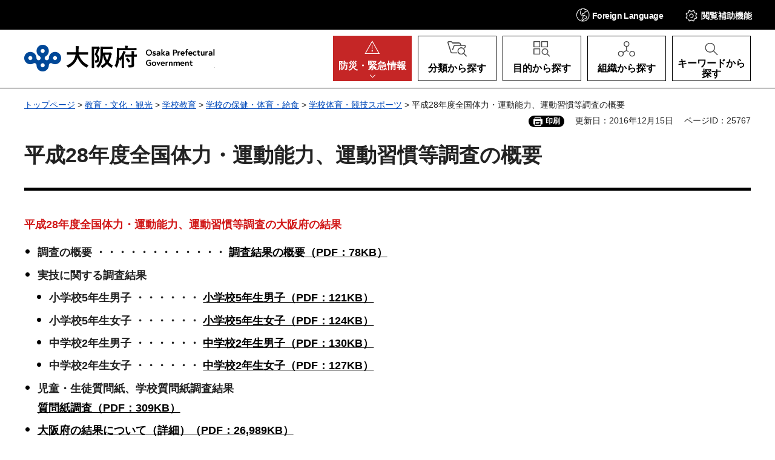

--- FILE ---
content_type: text/html
request_url: https://www.pref.osaka.lg.jp/o180070/hokentaiku/kyougisupo-tutop/28zenkokutairyoku.html
body_size: 7592
content:
<!DOCTYPE html>
<html lang="ja" xmlns:og="http://ogp.me/ns#" xmlns:fb="http://www.facebook.com/2008/fbml">
<head>
<meta charset="utf-8">

<title>平成28年度全国体力・運動能力、運動習慣等調査の概要／大阪府（おおさかふ）ホームページ [Osaka Prefectural Government]</title>

<meta property="og:title" content="平成28年度全国体力・運動能力、運動習慣等調査の概要">
<meta property="og:type" content="website">
<meta property="og:description" content="">
<meta property="og:url" content="https://www.pref.osaka.lg.jp/o180070/hokentaiku/kyougisupo-tutop/28zenkokutairyoku.html">
<meta property="og:image" content="https://www.pref.osaka.lg.jp/shared/images/sns/logo.jpg">
<meta property="og:site_name" content="大阪府">
<meta property="og:locale" content="ja_JP">
<meta name="author" content="大阪府">
<meta name="viewport" content="width=device-width, maximum-scale=3.0">
<meta name="format-detection" content="telephone=no">
<link href="/shared/style/default.css" rel="stylesheet" type="text/css" media="all">
<link href="/shared/style/layout.css" rel="stylesheet" type="text/css" media="all">
<link href="/shared/templates/free/style/edit.css" rel="stylesheet" type="text/css" media="all">
<link href="/shared/style/smartphone.css" rel="stylesheet" media="all" type="text/css" class="mc_css">
<link href="/shared/templates/free/style/edit_sp.css" rel="stylesheet" media="all" type="text/css" class="mc_css">
<link href="/shared/images/favicon/favicon.ico" rel="icon">
<link href="/shared/images/favicon/apple-touch-icon-precomposed.jpg" rel="apple-touch-icon-precomposed">
<script src="/shared/js/jquery.js"></script>
<script src="/shared/js/setting.js"></script>
<script src="/shared/js/readspeaker.js"></script>
<meta name="page_id" content="25767">




<script src="https://tsutaeru.cloud/assets/snippet/js/tsutaeru_mo.js"></script>
<script>
  __tsutaeruMO.init({
    access_token: 'e61bb808-f902-4956-8b8d-438486f3df6a',
	exclusion_class: 'noTTER',
  });
</script>
</head>
<body class="format_free no_javascript">
<script src="/shared/js/init.js"></script>
<div id="tmp_wrapper">
<noscript>
<p>このサイトではJavaScriptを使用したコンテンツ・機能を提供しています。JavaScriptを有効にするとご利用いただけます。</p>
</noscript>
<p><a href="#tmp_honbun" class="skip">本文へスキップします。</a></p>

<div id="tmp_header">
<div class="header_head">
<div class="container">
<div id="tmp_hnavi_s">
<ul>
	<li id="tmp_hnavi_lmenu"><a href="javascript:void(0)" lang="en"><span><span class="show_pc">Foreign </span>Language</span></a>
	<div id="tmp_sma_lang" class="wrap_sma_menu">
	<div class="sch_wrap">
	<div id="tmp_sma_lang_list" class="sch_cnt">
	<ul class="lang_list">
		<li>現在、情報はありません。</li>
	</ul>
	</div>
	<p class="close_btn"><a href="javascript:void(0);"><span>閉じる</span></a></p>
	</div>
	</div>
	</li>
	<li id="tmp_hnavi_mmenu"><a href="javascript:void(0);"><span>閲覧補助<span class="show_pc">機能</span></span></a>
	<div id="tmp_sma_setting" class="wrap_sma_menu">
	<div class="sch_wrap">
	<div class="sch_cnt">
	<ul id="tmp_hnavi_list">
		<li id="tmp_hnavi_fsize"><a href="/moji.html">文字サイズ・色合い変更</a></li>
		<li id="tmp_setting_read" class="setting_read">
		<div id="readspeaker_button1" class="rs_skip"><a accesskey="L" href="https://app-eas.readspeaker.com/cgi-bin/rsent?customerid=14412&amp;lang=ja_jp&amp;readid=tmp_update,tmp_wrap_cate_ttl,tmp_read_contents&amp;url=" onclick="readpage(this.href, 'tmp_readspeaker'); return false;" rel="nofollow" class="rs_href">音声読み上げ</a></div>
		</li>
		<li id="tmp_hnavi_furigana" class="ruby"><a href="javascript:void(0);" class="link_furigana"><span>ふりがなON</span></a></li>
	</ul>
	<p class="close_btn"><a href="javascript:void(0);"><span>閉じる</span></a></p>
	</div>
	</div>
	</div>
	</li>
	<li id="tmp_hnavi_smenu"><a href="javascript:void(0);"><span>閲覧補助</span></a>
	<div id="tmp_sma_smemu" class="wrap_sma_menu">
	<div class="sch_wrap">
	<div class="sch_cnt">
	<ul class="hnavi_setting_list">
	</ul>
	</div>
	<p class="close_btn"><a href="javascript:void(0);"><span>閉じる</span></a></p>
	</div>
	</div>
	</li>
</ul>
</div>
</div>
</div>
<div class="header_main">
<div class="container">
<div id="tmp_hlogo">
<p><a href="/index.html"><span>大阪府</span></a></p>
</div>
<nav id="tmp_gnavi">
<div class="gnavi">
<ul>
	<li id="tmp_hnavi_rmenu" class="glist1"><a href="/kinkyu/index.html"><span><span class="show_pc">防災・</span>緊急情報</span></a></li>
	<li id="tmp_hnavi_classify" class="glist2"><a href="/category/index.html"><span>分類から探す</span></a>
	<div id="tmp_sma_classify" class="wrap_sma_sch">
	<div class="container">
	<div class="sma_classify_wrap"></div>
	</div>
	<p class="close_btn"><a href="javascript:void(0);"><span>閉じる</span></a></p>
	</div>
	</li>
	<li id="tmp_hnavi_purpose" class="glist3"><a href="/purpose/index.html"><span>目的から探す</span></a>
	<div id="tmp_sma_purpose" class="wrap_sma_sch">
	<div class="container">
	<div class="sma_purpose_wrap"></div>
	</div>
	<p class="close_btn"><a href="javascript:void(0);"><span>閉じる</span></a></p>
	</div>
	</li>
	<li id="tmp_hnavi_organize" class="glist4"><a href="/soshikikarasagasu/index.html"><span>組織から探す</span></a>
	<div id="tmp_sma_organize" class="wrap_sma_sch">
	<div class="container">
	<div class="sma_organize_wrap"></div>
	</div>
	<p class="close_btn"><a href="javascript:void(0);"><span>閉じる</span></a></p>
	</div>
	</li>
	<li id="tmp_hnavi_search" class="glist5"><a href="/purpose/index.html"><span>キーワードから探す</span></a>
	<div id="tmp_sma_search" class="wrap_sma_sch">
	<div class="container">
	<div class="sma_search_wrap">
	<p class="sma_search_ttl">キーワードから探す</p>
	<div class="search_group">
	<div class="search_inner">
	<div class="search_keyword">
	<form action="/search/result.html" id="tmp_search_keyword" name="tmp_search_keyword">
	<div class="wrap_sch_box">
	<p class="sch_ttl"><label for="tmp_sma_query">キーワード検索</label></p>
	<div class="sch_input">
	<p class="sch_box"><input id="tmp_sma_query" name="q" size="31" type="text"></p>
	<p class="sch_btn"><input id="tmp_sma_func_sch_btn" name="sa" title="検索" type="submit" value="検索"></p>
	<p id="tmp_search_keyword_hidden"><input name="cx" type="hidden" value="013454024211164357959:0xxvrhrbrz0"> <input name="ie" type="hidden" value="UTF-8"> <input name="cof" type="hidden" value="FORID:9"></p>
	</div>
	</div>
	<p class="method_url"><a href="/o070050/koho/sitemap/sagasikata.html">ページの探し方</a></p>
	</form>
	</div>
	<div class="search_pageid">
	<div id="tmp_search_pageid">
	<div class="wrap_sch_box">
	<p class="sch_id_ttl"><label for="id_search_txt">ページID検索</label></p>
	<div class="sch_id_input">
	<p class="sch_box"><input id="id_search_txt" name="q" size="31" type="text"></p>
	<p class="sch_btn"><input id="id_search_btn" name="sa" title="検索" type="button" value="検索"></p>
	</div>
	</div>
	<p class="method_pageid">「ページID」をご存じの方は、ページIDで情報を検索できます。</p>
	</div>
	</div>
	</div>
	</div>
	</div>
	</div>
	<p class="close_btn"><a href="javascript:void(0);"><span>閉じる</span></a></p>
	</div>
	</li>
</ul>
</div>
</nav>
</div>
</div>
</div>

<div id="tmp_pankuzu">
<div class="container">
<p><a href="/index.html">トップページ</a> &gt; <a href="/bunkakyouiku/index.html">教育・文化・観光</a> &gt; <a href="/bunkakyouiku/gakkoukyouiku/index.html">学校教育</a> &gt; <a href="/bunkakyouiku/gakkoukyouiku/gakkouhoken/index.html">学校の保健・体育・給食</a> &gt; <a href="/bunkakyouiku/gakkoukyouiku/gakkouhoken/kyougisports/index.html">学校体育・競技スポーツ</a> &gt; 平成28年度全国体力・運動能力、運動習慣等調査の概要</p>
</div>
</div>
<div id="tmp_wrap_custom_update">
<div id="tmp_custom_update">
<div class="container">

<div id="tmp_print">印刷</div>
<p id="tmp_update">更新日：2016年12月15日</p>
<p id="tmp_pageid">ページID：25767</p>

</div>
</div>
</div>
<main id="tmp_wrap_main" class="column_cnt">
<div class="container">
<div id="tmp_main">
<div class="col_main">
<p id="tmp_honbun" class="skip">ここから本文です。</p>
<div id="tmp_read_contents">
<div id="tmp_readspeaker" class="rs_preserve rs_skip rs_splitbutton rs_addtools rs_exp"></div>
<div id="tmp_contents">
<h1>平成28年度全国体力・運動能力、運動習慣等調査の概要</h1>
<p><span class="txt_red"><strong>平成28年度全国体力・運動能力、運動習慣等調査の大阪府の結果</strong></span></p>
<ul>
	<li><strong>調査の概要&nbsp;・・・・・・・・・・・・&nbsp;<a href="/documents/25767/h28gaiyou.pdf" style="text-decoration:underline">調査結果の概要（PDF：78KB）</a></strong></li>
	<li><strong>実技に関する調査結果</strong>
	<ul>
		<li><strong>小学校5年生男子 ・・・・・・&nbsp;<a href="/documents/25767/h28sho5danshijitsugi.pdf" style="text-decoration:underline">小学校5年生男子（PDF：121KB）</a></strong></li>
		<li><strong>小学校5年生女子 ・・・・・・&nbsp;<a href="/documents/25767/h28sho5joshijitsugi.pdf" style="text-decoration:underline">小学校5年生女子（PDF：124KB）</a></strong></li>
		<li><strong>中学校2年生男子 ・・・・・・&nbsp;<a href="/documents/25767/h28chu2danshijitsugi.pdf" style="text-decoration:underline">中学校2年生男子（PDF：130KB）</a></strong></li>
		<li><strong>中学校2年生女子 ・・・・・・&nbsp;<a href="/documents/25767/h28chu2joshijitsugi.pdf" style="text-decoration:underline">中学校2年生女子（PDF：127KB）</a></strong></li>
	</ul>
	</li>
	<li><strong>児童・生徒質問紙、学校質問紙調査結果</strong><br>
	<strong><a href="/documents/25767/h28jidouseitoshitsumonshi.pdf" style="text-decoration:underline">質問紙調査（PDF：309KB）</a></strong></li>
	<li><strong><a href="/documents/25767/osakafukekkashousai.pdf" style="text-decoration:underline">大阪府の結果について（詳細）（PDF：26,989KB）</a></strong></li>
</ul>
<p>※　資料をご覧になる場合はPDFファイルをクリックして下さい。（PDFファイル）</p>



</div>

<div id="tmp_inquiry">
<div id="tmp_inquiry_ttl">
<h2>このページの作成所属</h2>
</div>
<div id="tmp_inquiry_cnt">
<div class="inquiry_parts">
<p>
<a href="/soshikikarasagasu/hokentaiku/index.html">教育庁教育振興室保健体育課競技スポーツグループ</a></p>
</div>
</div>
</div>
</div>

<div id="tmp_feedback">
<div id="tmp_feedback_ttl">
<h2>より良いウェブサイトにするためにみなさまのご意見をお聞かせください</h2>
</div>
<div id="tmp_feedback_cnt">
<form action="/cgi-bin/feedback/feedback.cgi" id="feedback" method="post">
<p><input name="page_id" type="hidden" value="25767"> <input name="page_title" type="hidden" value="平成28年度全国体力・運動能力、運動習慣等調査の概要"> <input name="page_url" type="hidden" value="https://www.pref.osaka.lg.jp/o180070/hokentaiku/kyougisupo-tutop/28zenkokutairyoku.html"> <input name="item_cnt" type="hidden" value="2"></p>
<fieldset><legend>このページの情報は役に立ちましたか？</legend>
<p><input id="que1_1" name="item_1" type="radio" value="役に立った"> <label for="que1_1">1：役に立った</label></p>
<p><input id="que1_2" name="item_1" type="radio" value="ふつう"> <label for="que1_2">2：ふつう</label></p>
<p><input id="que1_3" name="item_1" type="radio" value="役に立たなかった"> <label for="que1_3">3：役に立たなかった</label></p>
<p><input name="label_1" type="hidden" value="質問：このページの情報は役に立ちましたか？"> <input name="nes_1" type="hidden" value="1"> <input name="img_1" type="hidden"> <input name="img_alt_1" type="hidden"> <input name="mail_1" type="hidden" value="0"></p>
</fieldset>
<fieldset><legend>このページの情報は見つけやすかったですか？</legend>
<p><input id="que2_1" name="item_2" type="radio" value="見つけやすかった"> <label for="que2_1">1：見つけやすかった</label></p>
<p><input id="que2_2" name="item_2" type="radio" value="ふつう"> <label for="que2_2">2：ふつう</label></p>
<p><input id="que2_3" name="item_2" type="radio" value="見つけにくかった"> <label for="que2_3">3：見つけにくかった</label></p>
<p><input name="label_2" type="hidden" value="質問：このページの情報は見つけやすかったですか？"> <input name="nes_2" type="hidden" value="1"> <input name="img_2" type="hidden"> <input name="img_alt_2" type="hidden"> <input name="mail_2" type="hidden" value="0"></p>
</fieldset>
<p class="submit"><input title="送信" type="submit" value="送信"></p>
</form>
</div>
</div>

</div>

<div id="tmp_lnavi">
<div id="tmp_lnavi_ttl">
<h2><a href="/bunkakyouiku/gakkoukyouiku/gakkouhoken/kyougisports/index.html">学校体育・競技スポーツ</a></h2>
</div>
<div id="tmp_lnavi_cnt">
<ul>
<li><a href="/o180070/hokentaiku/kyougisupo-tutop/r6zenkokutairyoku.html">令和6年度 全国体力・運動能力、運動習慣等調査の大阪府結果概要を掲載しました。</a></li>
<li><a href="/o180070/hokentaiku/kyougisupo-tutop/r6osaka-sports-prize.html">令和6年度大阪スポーツ賞について</a></li>
<li><a href="/o180070/hokentaiku/kyougisupo-tutop/osaka-sports-prize-top.html">大阪スポーツ賞について</a></li>
<li><a href="/o180070/hokentaiku/kyougisupo-tutop/r5osaka-sports-prize.html">令和5年度大阪スポーツ賞について</a></li>
<li><a href="/o180070/hokentaiku/kyougisupo-tutop/index.html">学校体育・競技スポーツ</a></li>
<li><a href="/o180070/hokentaiku/kyougisupo-tutop/gakkoukaihou.html">学校体育施設開放について</a></li>
<li><a href="/o180070/hokentaiku/kyougisupo-tutop/zenkokutairyoktyousa.html">平成20年度全国体力・運動能力、運動習慣等調査の概要</a></li>
<li><a href="/o180070/hokentaiku/kyougisupo-tutop/cyarennjinawatobi.html">大阪なわとび級判定 「チャレンジ おおさか なわとびカード」</a></li>
<li><a href="/o180070/hokentaiku/kyougisupo-tutop/21-chaousakekka.html">平成21年度全国体力・運動能力、運動習慣等調査の概要</a></li>
<li><a href="/o180070/hokentaiku/kyougisupo-tutop/22zennkokutairyoku.html">平成22年度全国体力・運動能力、運動習慣等調査の概要</a></li>
<li><a href="/o180070/hokentaiku/kyougisupo-tutop/zenkokutairyoku.html">全国体力・運動能力、運動習慣等調査</a></li>
<li><a href="/o180070/hokentaiku/kyougisupo-tutop/supo-sin.html">大阪府スポーツ推進審議会の概要</a></li>
<li><a href="/o180070/hokentaiku/kyougisupo-tutop/kodomogenkiappupuro.html">子ども元気アッププロジェクト</a></li>
<li><a href="/o180070/hokentaiku/kyougisupo-tutop/h23zennkoku.html">平成23年度全国体力・運動能力、運動習慣等調査の概要</a></li>
<li><a href="/o180070/hokentaiku/kyougisupo-tutop/kopdomotairyoukusien.html">平成24年度子ども体力向上支援事業「大阪プログラム」</a></li>
<li><a href="/o180070/hokentaiku/kyougisupo-tutop/zennkokuttairyokuh24.html">平成24年度全国体力・運動能力、運動習慣等調査の概要</a></li>
<li><a href="/o180070/hokentaiku/kyougisupo-tutop/minasyuyakuunndoubu.html">みんなが主役！運動部活動～自主的、主体的な活動で上手になろう～</a></li>
<li><a href="/o180070/hokentaiku/kyougisupo-tutop/25tairyoku.html">平成25年度全国体力・運動能力、運動習慣等調査の概要</a></li>
<li><a href="/o180070/hokentaiku/kyougisupo-tutop/26zennkokutairyoku.html">平成26年度全国体力・運動能力、運動習慣等調査の概要</a></li>
<li><a href="/o180070/hokentaiku/kyougisupo-tutop/h27osakatairyoku.html">大阪府児童・生徒体力・運動能力調査</a></li>
<li><a href="/o180070/hokentaiku/kyougisupo-tutop/mecyasuma_mecyawaku.html">「めっちゃスマイル体操」「めっちゃWAKUWAKUダンス」作成しました！</a></li>
<li><a href="/o180070/hokentaiku/kyougisupo-tutop/27zenkokutairyoku.html">平成27年度全国体力・運動能力、運動習慣等調査の概要</a></li>
<li><a href="/o180070/hokentaiku/kyougisupo-tutop/28zenkokutairyoku.html">平成28年度全国体力・運動能力、運動習慣等調査の概要</a></li>
<li><a href="/o180070/hokentaiku/kyougisupo-tutop/kaihou.html">学校体育施設開放事業</a></li>
<li><a href="/o180070/hokentaiku/kyougisupo-tutop/28houkoku.html">平成28年度　大阪府児童・生徒体力・運動能力調査（報告書）</a></li>
<li><a href="/o180070/hokentaiku/kyougisupo-tutop/tairyokuposuta.html">新体力テスト測定掲示ポスター</a></li>
<li><a href="/o180070/hokentaiku/kyougisupo-tutop/sintairyokutesuto.html">新体力テスト測定マニュアル</a></li>
<li><a href="/o180070/hokentaiku/kyougisupo-tutop/tairyokukoujyoujisse.html">体力向上実践事例集</a></li>
<li><a href="/o180070/hokentaiku/kyougisupo-tutop/dance_aeon.html">令和7年度「めっちゃWAKUWAKUダンス」 in イオンモール ダンスイベントを開催！</a></li>
<li><a href="/o180070/hokentaiku/kyougisupo-tutop/29houkoku.html">平成29年度　大阪府児童・生徒体力・運動能力調査（報告書）</a></li>
<li><a href="/o180070/hokentaiku/kyougisupo-tutop/29zenkokutairyoku.html">平成29年度全国体力・運動能力、運動習慣等調査の概要</a></li>
<li><a href="/o180070/hokentaiku/kyougisupo-tutop/bukatsu_yousiki.html">府立学校部活動指導員について</a></li>
<li><a href="/o180070/hokentaiku/kyougisupo-tutop/h30tairyoku.html">平成30年度　大阪府児童・生徒体力・運動能力調査（報告書）</a></li>
<li><a href="/o180070/hokentaiku/kyougisupo-tutop/30zenkokutairyoku.html">平成30年度全国体力・運動能力、運動習慣等調査の概要</a></li>
<li><a href="/o180070/hokentaiku/kyougisupo-tutop/kanpurohp.html">体育の授業がかわる！　簡単プログラム-体力向上実践事例集活用プログラム-</a></li>
<li><a href="/o180070/hokentaiku/kyougisupo-tutop/osaka-sports-prize.html">令和元年度大阪スポーツ賞について</a></li>
<li><a href="/o180070/hokentaiku/kyougisupo-tutop/reiwagannenndo.html">令和元年度　大阪府児童・生徒体力・運動能力調査（報告書）</a></li>
<li><a href="/o180070/hokentaiku/kyougisupo-tutop/01zenkokutairyoku.html">令和3年度全国体力・運動能力、運動習慣等調査の概要</a></li>
<li><a href="/o180070/hokentaiku/kyougisupo-tutop/11thekidenresult.html">第14回おおさか子どもEKIDEN大会　大会結果</a></li>
<li><a href="/o180070/hokentaiku/kyougisupo-tutop/bukatsudosidoinbosyu.html">大阪府学校部活動・地域クラブ活動指導者人材バンク【ええコーチOSAKA】登録者を募集します！</a></li>
<li><a href="/o180070/hokentaiku/kyougisupo-tutop/r2osaka-sports-prize.html">令和4年度大阪スポーツ賞について</a></li>
<li><a href="/o180070/hokentaiku/kyougisupo-tutop/syogakkoudouga.html">小学校教員向け動画教材について</a></li>
<li><a href="/o180070/hokentaiku/kyougisupo-tutop/sintairyokutestdouga.html">新体力テストのコツを紹介！</a></li>
<li><a href="/o180070/hokentaiku/kyougisupo-tutop/kankeidantai.html">関係団体等について</a></li>
<li><a href="/o180070/hokentaiku/kyougisupo-tutop/01zenkokutairyoku1.html">令和元年度全国体力・運動能力、運動習慣等調査の概要</a></li>
<li><a href="/o180070/hokentaiku/kyougisupo-tutop/sinntairyokutesuto.html">新体力テスト用のチェックシートを作成しました!!</a></li>
<li><a href="/o180070/hokentaiku/kyougisupo-tutop/ictkatuyou.html">ICT活用による子どもの体力向上事業(小学3・4年生スポーツテスト)に係る学習支援システム制作・運営管理委託業務について</a></li>
<li><a href="/o180070/hokentaiku/kyougisupo-tutop/r4tairyokutyousa.html">令和4年度全国体力・運動能力、運動習慣等調査の概要</a></li>
<li><a href="/o180070/hokentaiku/kyougisupo-tutop/r4spo-tusuisinkaigig.html">大阪府スポーツ推進審議会について</a></li>
<li><a href="/o180070/hokentaiku/kyougisupo-tutop/r4spo-tusuisinkaigi.html">大阪府スポーツ推進審議会の概要</a></li>
<li><a href="/o180070/hokentaiku/kyougisupo-tutop/r5morimori.html">ICT活用による子どもの体力向上事業「めっちゃMORIMORIスポーツテスト」</a></li>
<li><a href="/o180070/hokentaiku/kyougisupo-tutop/zenkokutairyoku2023.html">令和5年度全国体力・運動能力、運動習慣等調査の概要</a></li>
<li><a href="/o180070/hokentaiku/kyougisupo-tutop/bukatsuguideline.html">大阪府における部活動等の在り方に関する方針</a></li>
</ul>
</div>
</div>

</div>
</div>
</main>

<div id="tmp_footer">
<div class="footer_nav">
<div class="container">
<ul class="fnavi">
	<li><a href="/o070050/koho/information/use.html">このサイトのご利用について</a></li>
	<li><a href="/o070050/koho/information/use.html#a1">著作権・リンクについて</a></li>
	<li><a href="/o070050/koho/information/universal.html">ユニバーサルデザインについて</a></li>
	<li><a href="/o070050/koho/information/individual.html">個人情報の取り扱い</a></li>
	<li><a href="/koho/sitemap/index.html">サイトマップ</a></li>
</ul>
</div>
</div>
<div class="footer_cnt">
<div class="container">
<div class="footer_row">
<div class="footer_col">
<div class="footer_heading">
<p class="footer_logo">大阪府庁</p>
<p class="footer_code">法人番号：4000020270008</p>
</div>
<address>
<p class="add_row"><span class="add_col">本庁</span> <span class="add_col">〒540-8570 大阪市中央区大手前2丁目<br>
代表電話番号 06-6941-0351</span></p>
<p class="add_row"><span class="add_col">咲洲庁舎</span> <span class="add_col">〒559-8555 大阪市住之江区南港北1-14-16<br>
代表電話番号 06-6941-0351</span></p>
</address>
</div>
<div class="footer_col">
<ul class="footer_links">
	<li><a href="/o070050/koho/location/index.html">府庁への行き方</a></li>
	<li><a href="/o070050/koho/information/index.html">各種お問合わせ</a></li>
</ul>
</div>
</div>
<p lang="en" class="copyright">Copyright &copy; Osaka Prefecture,All rights reserved.</p>
<div class="pnavi">
<p class="ptop"><a href="#tmp_header">ページの先頭へ戻る</a></p>
</div>
</div>
</div>
</div>

</div>
<script src="/shared/js/function.js"></script>
<script src="/shared/js/splide_min.js"></script>
<script src="/shared/js/main.js"></script>
<script src="/shared/system/js/path_info/path_info.js"></script>
</body>
</html>


--- FILE ---
content_type: text/css
request_url: https://www.pref.osaka.lg.jp/shared/style/default.css
body_size: 3939
content:
@charset "utf-8";
/* ==================================================
Reset
================================================== */

#tmp_wrapper *,
#tmp_wrapper *:before,
#tmp_wrapper *:after {
	box-sizing: border-box;
	-moz-box-sizing: border-box;
	-webkit-box-sizing: border-box;
}

body {
	margin: 0;
	padding: 0;
	line-height: 1.6;
}

h1,
h2,
h3,
h4,
h5,
h6,
p,
ul,
ol,
li,
dl,
dt,
dd,
blockquote,
form,
input,
fieldset,
legend {
	margin: 0;
	padding: 0;
}

img,
iframe,
fieldset {
	border: none;
}
img {
	vertical-align:top;
}

li,
dt,
dd {
	line-height: 1.4;
}

table {
	font-size: 100%;
	line-height: 1.6;
	word-break: break-all;
}

form,
input,
select,
textarea {
	font-size: 100%;
}

article,
aside,
dialog,
figcaption,
figure,
footer,
header,
hgroup,
main,
nav,
section {
    display: block;
}

#tmp_main,
.footer_cnt,
.copyright {
	clear: both;
}

#tmp_main,
#tmp_contents {
	width: 100%;
}

#tmp_hnavi_s,
#tmp_sma_lmenu,
#tmp_sma_mmenu,
#tmp_sma_rmenu {
	position: absolute;
    z-index: 800;
	display: none;
	text-align: center;
}
/* ==================================================
used_bg_img
================================================== */
.used_bg_img a,
.used_bg_img span {
	display:block;
}
.used_bg_img span {
	position:relative;
	z-index:-1;
	overflow:hidden;
}
/* ==================================================
Google Custom Search
================================================== */
#___gcse_0 *,
#___gcse_0 *:before,
#___gcse_0 *:after {
    box-sizing:content-box !important;
}
#___gcse_0 table {
	width:100% !important;
}
.gsc-input-box {
	padding:0 !important;
}
.gsib_a {
	width:100% !important;
	padding-top:0 !important;
	padding-bottom:0 !important;
}
.gsc-search-box-tools .gsc-search-box .gsc-input {
	min-height:38px !important;
	width:100% !important;
}

/* ==================================================
skip
================================================== */

.skip {
	width: 1px;
	color: #000000;
	font-size: 0.1%;
	line-height: 0.1;
	background-color: #FFFFFF;
	position: absolute;
	left: -3000px;
	z-index: 9999;
}

a.skip {
	color: #003377;
	background-color: #FFFFFF;
	text-align: center;
	padding: 2px 0;
	top: auto;
}

a.skip:active {
	display: block;
	width: 99.99%;
	font-size: 100%;
	line-height: 1.6;
	top: 0;
	left: 0;
}

a.skip:focus {
	display: block;
	width: 99.99%;
	font-size: 100%;
	line-height: 1.6;
	top: 0;
	left: 0;
}

/* ==================================================
Required to CMS-8341
================================================== */

input[type="submit"],
input[type="button"],
input[type="text"],
input[type="password"],
input[type="reset"] {
	-webkit-appearance: none;
	-moz-appearance: none;
	appearance: none;
	-webkit-border-radius: 0;
	-moz-border-radius: 0;
	border-radius: 0;
}

/* image
============================== */

.float_lft {
	margin-right: 20px !important;
	margin-bottom: 10px !important;
	clear: both;
	float: left;
}

.float_rgt {
	margin-bottom: 10px !important;
	margin-left: 20px !important;
	clear: both;
	float: right;
}

.clear {
	clear: both;
}

/* Styles
================================================== */

/* noicon  */

ul.noicon {
	margin-left: 3.2em !important;
	text-indent: -1.5em !important;
	list-style: none !important;
	list-style-image: none !important;
}

ul.noicon ul,
ul.noicon ol,
ul.noicon p,
ul.noicon h1,
ul.noicon h2,
ul.noicon h3,
ul.noicon h4,
ul.noicon h5,
ul.noicon h6,
ul.noicon table,
ul.noicon div,
ol.noicon ul,
ol.noicon ol,
ol.noicon p,
ol.noicon h1,
ol.noicon h2,
ol.noicon h3,
ol.noicon h4,
ol.noicon h5,
ol.noicon h6,
ol.noicon table,
ol.noicon div {
	text-indent: 0 !important;
}

ul ul.noicon,
ol ul.noicon {
	margin-left: 1.5em !important;
	text-indent: -1.5em !important;
}

/* underline */

.underline {
	text-decoration: underline;
}

/* strike */

.strike {
	text-decoration: line-through;
}

/* indent */

div.section, blockquote {
	padding: 0 0 0 1em;
}

.space_lft1 {
	padding-left: 1em;
}

/* ==================================================
Start Animation Image
================================================== */

#tmp_wrapper img {
	-webkit-animation: smooth_image 1.2s;
	-moz-animation: smooth_image 1.2s;
	animation: smooth_image 1.2s;
}

@-webkit-keyframes smooth_image {
	0% {
		opacity: 0;
		visibility: hidden;
	}
	100% {
		opacity: 1;
		visibility: visible;
	}
}

@-moz-keyframes smooth_image {
	0% {
		opacity: 0;
		visibility: hidden;
	}
	100% {
		opacity: 1;
		visibility: visible;
	}
}

@keyframes smooth_image {
	0% {
		opacity: 0;
		visibility: hidden;
	}
	100% {
		opacity: 1;
		visibility: visible;
	}
}
/* ==================================================
Start Splide Core
================================================== */
.splide__container {
    box-sizing: border-box;
    position: relative;
}
.splide__list {
    backface-visibility: hidden;
    display: -ms-flexbox;
    display: flex;
    height: 100%;
    margin: 0 !important;
    padding: 0 !important;
}
.splide.is-initialized:not(.is-active) .splide__list {
    display: block;
}
.splide__pagination {
    -ms-flex-align: center;
    align-items: center;
    display: -ms-flexbox;
    display: flex;
    -ms-flex-wrap: wrap;
    flex-wrap: wrap;
    -ms-flex-pack: center;
    justify-content: center;
    margin: 0;
    pointer-events: none;
}
.splide__pagination li {
    display: inline-block;
    line-height: 1;
    list-style-type: none;
    margin: 0;
    pointer-events: auto;
}
.splide:not(.is-overflow) .splide__pagination {
    display: none;
}
.splide__progress__bar {
    width: 0;
}
.splide {
    position: relative;
    visibility: hidden;
}
.splide.is-initialized,
.splide.is-rendered {
    visibility: visible;
}
.splide__slide {
    backface-visibility: hidden;
    box-sizing: border-box;
    -ms-flex-negative: 0;
    flex-shrink: 0;
    list-style-type: none !important;
    margin: 0;
    position: relative;
}
.splide__slide img {
    vertical-align: bottom;
}
.splide__spinner {
    animation: splide-loading 1s linear infinite;
    border: 2px solid #999999;
    border-left-color: transparent;
    border-radius: 50%;
    bottom: 0;
    contain: strict;
    display: inline-block;
    height: 20px;
    left: 0;
    margin: auto;
    position: absolute;
    right: 0;
    top: 0;
    width: 20px;
}
.splide__sr {
    clip: rect(0 0 0 0);
    border: 0;
    height: 1px;
    margin: -1px;
    overflow: hidden;
    padding: 0;
    position: absolute;
    width: 1px;
}
.splide__toggle.is-active .splide__toggle__play,
.splide__toggle__pause {
    display: none;
}
.splide__toggle.is-active .splide__toggle__pause {
    display: inline;
}
.splide__track {
    overflow: hidden;
    position: relative;
    z-index: 0;
}
.splide.no-splide {
    visibility: visible;
}
@keyframes splide-loading {
    0% {
        transform: rotate(0);
        -webkit-transform: rotate(0);
        -moz-transform: rotate(0);
        }
    to {
        transform: rotate(1turn);
        -webkit-transform: rotate(1turn);
        -moz-transform: rotate(1turn);
    }
}
.splide__track--draggable {
    -webkit-touch-callout: none;
    -webkit-user-select: none;
    -ms-user-select: none;
    user-select: none;
}
.splide__track--fade > .splide__list > .splide__slide {
    margin: 0 !important;
    opacity: 0;
    z-index: 0;
}
.splide__track--fade > .splide__list > .splide__slide.is-active {
    opacity: 1;
    z-index: 1;
}
.splide--rtl {
    direction: rtl;
}
.splide__track--ttb > .splide__list {
    display: block;
}
.splide__arrow {
    -ms-flex-align: center;
    align-items: center;
    background: #cccccc;
    border: 0;
    border-radius: 50%;
    cursor: pointer;
    display: -ms-flexbox;
    display: flex;
    height: 2em;
    -ms-flex-pack: center;
    justify-content: center;
    opacity: 0.7;
    padding: 0;
    position: absolute;
    top: 50%;
    transform: translateY(-50%);
    -webkit-transform: translateY(-50%);
    -moz-transform: translateY(-50%);
    width: 2em;
    z-index: 1;
}
.splide__arrow svg {
    fill: #000000;
    height: 1.2em;
    width: 1.2em;
}
.splide__arrow:hover:not(:disabled) {
    opacity: 0.9;
}
.splide__arrow:disabled {
    opacity: 0.3;
}
.splide__arrow:focus-visible {
    outline: 3px solid #00bbff;
    outline-offset: 3px;
}
.splide__arrow--prev {
    left: 1em;
}
.splide__arrow--prev svg {
    transform: scaleX(-1);
    -webkit-transform: scaleX(-1);
    -moz-transform: scaleX(-1);
}
.splide__arrow--next {
    right: 1em;
}
.splide.is-focus-in .splide__arrow:focus {
    outline: 3px solid #00bbff;
    outline-offset: 3px;
}
.splide__pagination {
    bottom: 0.5em;
    left: 0;
    padding: 0 1em;
    position: absolute;
    right: 0;
    z-index: 1;
}
.splide__pagination__page {
    background: #cccccc;
    border: 0;
    border-radius: 50%;
    -webkit-border-radius: 50%;
    -moz-border-radius: 50%;
    display: inline-block;
    height: 8px;
    margin: 3px;
    opacity: 0.7;
    padding: 0;
    position: relative;
    transition: transform 0.2s linear;
    -webkit-transition: transform 0.2s linear;
    -moz-transition: transform 0.2s linear;
    width: 8px;
}
.splide__pagination__page.is-active {
    background: #ffffff;
    transform: scale(1.4);
    -webkit-transform: scale(1.4);
    -moz-transform: scale(1.4);
    z-index: 1;
}
.splide__pagination__page:hover {
    cursor: pointer;
    opacity: 0.9;
}
.splide__pagination__page:focus-visible {
    outline: 3px solid #00bbff;
    outline-offset: 3px;
}
.splide.is-focus-in .splide__pagination__page:focus {
    outline: 3px solid #00bbff;
    outline-offset: 3px;
}
.splide__progress__bar {
    background: #cccccc;
    height: 3px;
}
.splide__slide {
    -webkit-tap-highlight-color: rgba(0, 0, 0, 0);
}
.splide__slide:focus {
    outline: 0;
}
@supports (outline-offset: -3px) {
    .splide__slide:focus-visible {
    outline: 3px solid #00bbff;
    outline-offset: -3px;
    }
}
@media screen and (-ms-high-contrast: none) {
    .splide__slide:focus-visible {
    border: 3px solid #00bbff;
    }
}
@supports (outline-offset: -3px) {
    .splide.is-focus-in .splide__slide:focus {
    outline: 3px solid #00bbff;
    outline-offset: -3px;
    }
}
@media screen and (-ms-high-contrast: none) {
    .splide.is-focus-in .splide__slide:focus {
    border: 3px solid #00bbff;
    }
    .splide.is-focus-in .splide__track > .splide__list > .splide__slide:focus {
    border-color: #00bbff;
    }
}
.splide__toggle {
    cursor: pointer;
}
.splide__toggle:focus-visible {
    outline: 3px solid #00bbff;
    outline-offset: 3px;
}
.splide.is-focus-in .splide__toggle:focus {
    outline: 3px solid #00bbff;
    outline-offset: 3px;
}
.splide__track--nav > .splide__list > .splide__slide {
    border: 3px solid transparent;
    cursor: pointer;
}
.splide__track--nav > .splide__list > .splide__slide.is-active {
    border: 3px solid #000000;
}
.splide__arrows--rtl .splide__arrow--prev {
    left: auto;
    right: 1em;
}
.splide__arrows--rtl .splide__arrow--prev svg {
    transform: scaleX(1);
    -webkit-transform: scaleX(1);
    -moz-transform: scaleX(1);
}
.splide__arrows--rtl .splide__arrow--next {
    left: 1em;
    right: auto;
}
.splide__arrows--rtl .splide__arrow--next svg {
    transform: scaleX(-1);
    -webkit-transform: scaleX(-1);
    -moz-transform: scaleX(-1);
}
.splide__arrows--ttb .splide__arrow {
    left: 50%;
    transform: translate(-50%);
    -webkit-transform: translate(-50%);
    -moz-transform: translate(-50%);
}
.splide__arrows--ttb .splide__arrow--prev {
    top: 1em;
}
.splide__arrows--ttb .splide__arrow--prev svg {
    transform: rotate(-90deg);
    -webkit-transform: rotate(-90deg);
    -moz-transform: rotate(-90deg);
}
.splide__arrows--ttb .splide__arrow--next {
    bottom: 1em;
    top: auto;
}
.splide__arrows--ttb .splide__arrow--next svg {
    transform: rotate(90deg);
    -webkit-transform: rotate(90deg);
    -moz-transform: rotate(90deg);
}

.splide__pagination--ttb {
    bottom: 0;
    display: -ms-flexbox;
    display: flex;
    -ms-flex-direction: column;
    flex-direction: column;
    left: auto;
    padding: 1em 0;
    right: 0.5em;
    top: 0;
}



--- FILE ---
content_type: text/javascript;charset=Shift_JIS
request_url: https://wv004.sibulla.com/dekatag/access?id=zlaOd4jo
body_size: 77945
content:
(function(){

	if(window.SibullaTag) return;

	SibullaTag = {};

	/////////////
	// Config
	/////////////
	SibullaTag.Config = {

		//*** Set up Logserver Host ***
		logServer: {},
		defaultLogServer: "",
		setLogServer: function(customerId, domain){
			if (customerId) {
				this.logServer[customerId] = domain;
			} else {
				this.defaultLogServer = domain;
			}
		},
		getLogServer: function(customerId){
			var result = this.logServer[customerId];
			return result ? result : this.defaultLogServer;
		},

		//*** 3rdCookie from tag server ***
		thirdCookieData: {},
		setThirdCookieData: function(data){
			if(!data) data = '{"si":"", "sn":"", "vi":"", "sibu_vid":"", "exclude":"false"}';
			this.thirdCookieData = SibullaTag.Utils.jsonDecode(data);
		},
		getThirdCookieData: function(){
			return this.thirdCookieData;
		},

		//*** optout decision | if optout, don't send data to logServer. ***
		isOptout: function(customerId){
			var optout = SibullaTag.Utils.getStorage(customerId + 'optout');
			return (optout == 'true');
		},

		//*** exclude tracking | if exclude, set ef=1. ***
		isExcluded: function(customerId){

			var exclude = SibullaTag.Utils.getStorage(customerId + '_exclude');
			return (exclude && (exclude == 'true'));
		},

		//*** setup onload event ***
		doneSetOnload: false,
		setOnloadEvent: function(){
			if (this.doneSetOnload) return;
			this.doneSetOnload = true;
			var func = function() {
				try{
					if (typeof onStartSibullaTracking == "function") {
						onStartSibullaTracking(SibullaTag.CustomParam);
					}
				}catch(e){}
			};
			if( document.readyState == 'complete' ){
				window.setTimeout(func, 0);
			} else {
				SibullaTag.Event.addEvent(window, "load", func);
			}
		},

		//*** setup siteurls ***
		siteUrls: {},
		defaultSiteUrls: [],
		setSiteUrls: function(customerId, urls){
			if (customerId) {
				this.siteUrls[customerId] = urls;
			} else {
				this.defaultSiteUrls = urls;
			}
		},
		getSiteUrls: function(customerId){
			var result = this.siteUrls[customerId];
			return result ? result : this.defaultSiteUrls;
		},

		//*** set UserAgent Client Hints data ***
		uaChHeVals: null,
		setUaChHeVals: function(ua){
			this.uaChHeVals = ua;
		},
		getUaChHeVals: function(){
			return this.uaChHeVals;
		},
		isSetUaChHeVals: function(ua){
			return (this.uaChHeVals !== null);
		}
	};


	/////////////
	// Browser
	/////////////
	SibullaTag.Browser = {

		//*** check opera ***
		isOpera: function()
		{
			var ua = navigator.userAgent.toLowerCase();
			return (ua.indexOf("opera") > -1 ? true : false);
		},


		//*** check ie ***
		isIE: function()
		{
			var ua = navigator.userAgent.toLowerCase();
			if (this.isOpera()) return false;
			if (ua.indexOf("msie") > -1) return true;
			return (ua.indexOf("trident/7.0") > -1 && ua.indexOf(" rv:11.") > -1);
		},


		//*** check safari ***
		isSafari: function()
		{
			var ua = navigator.userAgent.toLowerCase();
			return ( (ua.indexOf('chrome') === -1 && ua.indexOf('edge') === -1 && ua.indexOf('safari') > -1)? true : false );
		},


		//*** check Firefox ***
		isFirefox: function()
		{
			var ua = navigator.userAgent.toLowerCase();
			return( !this.isSafari() && ua.indexOf("gecko") > -1 ? true : false);
		},


		//*** check Android ***
		isAndroid: function()
		{
			var ua = navigator.userAgent.toLowerCase();
			return( ua.indexOf("android") > -1 ? true : false);
		},


		//*** check iPad ***
		isIPad: function()
		{
			var ua = navigator.userAgent.toLowerCase();
			return( ua.indexOf("ipad") > -1 ? true : false);
		},


		//*** check iPhone ***
		isIPhone: function()
		{
			var ua = navigator.userAgent.toLowerCase();
			return( ua.indexOf("iphone") > -1 ? true : false);
		},


		//*** check Smart Phone ***
		isSmartPhone: function()
		{
			return this.isAndroid() || this.isIPad() || this.isIPhone();
		}

	};


	/////////////
	// Utils
	/////////////
	SibullaTag.Utils = {

		//*** check Array Object ***
		isArray: function(value)
		{
			return Object.prototype.toString.apply(value) === '[object Array]';
		},

		//*** check Object ***
		isObject: function(value)
		{
			return value !== undefined && value !== null && typeof(value) == 'object' && !this.isArray(value);
		},

        //*** check String ***
		isString: function(value)
		{
			return (typeof(value) === 'string' ? true : false);
		},

		//*** check Numeric ***
		isNumeric: function(value){
			return !isNaN(parseFloat(value)) && isFinite(value);
		},

		//*** check exist in array ***
		isExistInArray: function(list,element){

			var me = this
				,flg = false;

			list = list || [];
			if(!me.isArray(list)) list = [list];

			try{
				flg = (list.indexOf(element) >= 0);
			} catch(e){
				for(var i = 0; i < list.length; i++){
					if(list[i] === element){
						flg = true;
						break;
					}
				};
			}

			return flg;
		},

		//*** get class name ***
		getObjectClassName: function(value)
		{
			var name = Object.prototype.toString.apply( value );
			var m    = name.match( /\[[^\s]+\s([^\s]+)\]/ );

			return m ? m[1] : '';
		},

		//*** escape Regular expressions ***
		quoteRegExpString: function(str, delimiter)
		{
			// Quote regular expression characters plus an optional character
			//
			// version: 1107.2516
			// discuss at: http://phpjs.org/functions/preg_quote
			// +   original by: booeyOH
			// +   improved by: Ates Goral (http://magnetiq.com)
			// +   improved by: Kevin van Zonneveld (http://kevin.vanzonneveld.net)
			// +   bugfixed by: Onno Marsman
			// +   improved by: Brett Zamir (http://brett-zamir.me)
			// *     example 1: preg_quote("$40");
			// *     returns 1: '\$40'
			// *     example 2: preg_quote("*RRRING* Hello?");
			// *     returns 2: '\*RRRING\* Hello\?'
			// *     example 3: preg_quote("\\.+*?[^]$(){}=!<>|:");
			// *     returns 3: '\\\.\+\*\?\[\^\]\$\(\)\{\}\=\!\<\>\|\:'
			return (str + '').replace(new RegExp('[.\\\\+*?\\[\\^\\]$(){}=!<>|:\\' + (delimiter || '') + '-]', 'g'), '\\$&');
		},

		//*** padding ***
		padding: function(n)
		{
			return n < 10 ? "0" + n : n;
		},


		//*** use has own ***
		useHasOwn: function()
		{
			!!{}.hasOwnProperty;
		},


		//*** check native json exists or not ***
		isExistNativeJson: function()
		{
			return window.JSON && JSON.toString() == '[object JSON]';
		},

		//*** json encode string type part ***
		META_TBL: {"\b": '\\b', "\t": '\\t', "\n": '\\n', "\f": '\\f', "\r": '\\r', '"' : '\\"', "\\": '\\\\' },
		jsonEncodeForString: function(s)
		{
			if( /["\\\x00-\x1f]/.test(s) ){
				return '"' +
							s.replace(/([\x00-\x1f\\"])/g, function(a, b)
							{
								var c = SibullaTag.Utils.META_TBL[ b ];
								if( c ){
									return c;
								}
								c = b.charCodeAt();
								return "\\u00" + Math.floor(c / 16).toString(16) + (c % 16).toString(16);
							}) +
							'"';
			}
			return '"' + s + '"';
		},


		//*** json encode array object type part ***
		jsonEncodeForArray: function(o)
		{
			var a = ["["], b, i, l = o.length, v;
			for (i = 0; i < l; i += 1) {
				v = o[i];
				switch (typeof v) {
					case "undefined":
					case "function":
					case "unknown":
						break;
					default:
						if (b) {
							a.push(',');
						}
						a.push( v === null ? "null" : this.jsonEncode(v) );
						b = true;
				}
			}
			a.push("]");
			return a.join("");
		},


		//*** json encode date type part ***
		jsonEncodeForDate: function(o)
		{
			return '"' + o.getFullYear() + "-" + this.padding(o.getMonth() + 1) + "-" + this.padding(o.getDate()) + "T" +
					this.padding(o.getHours()) + ":" + this.padding(o.getMinutes()) + ":" + this.padding(o.getSeconds()) + '"';
		},


		//*** json encode ***
		jsonEncode: function(o)
		{
			if( typeof(o) == "undefined" || o === null ){
					return "null";
			}
			else if( this.isArray(o) ){
				return this.jsonEncodeForArray( o );
			}
			else if( Object.prototype.toString.apply(o) === '[object Date]' ){
					return this.jsonEncodeForDate( o );
			}
			else if( typeof(o) == "string" ){
					return this.jsonEncodeForString( o );
			}
			else if( typeof(o) == "number" ){
				return isFinite( o ) ? String( o ) : "null";
			}
			else if(typeof(o) == "boolean" ){
					return String( o );
			}
			else{
				var a = ["{"], b, i, v;
				for (i in o) {
					if(!this.useHasOwn() || o.hasOwnProperty(i)) {
						v = o[i];
						switch (typeof v) {
						case "undefined":
						case "function":
						case "unknown":   break;
						default:
							if(b){
								a.push(',');
							}
							a.push( this.jsonEncode(i), ":", v === null ? "null" : this.jsonEncode(v) );
								b = true;
						}
					}
				}
				a.push("}");
				return a.join("");
			}
		},


		//*** Decode JSON String ***
		jsonDecode: function(value)
		{
			return this.isExistNativeJson() ? window.JSON.parse(value) : eval('(' + value + ')');
		},


		//*** Formating String ***
		stringFormat: function(format)
		{
			var args = Array.prototype.slice.call(arguments, 1);
			return format.replace(/\{(\d+)\}/g, function(m, i){
				return args[i];
			});
		},

		//*** Delete all spaces ***
		deleteAllSpaces: function(data)
		{
			return data.replace(/\s+/g,"");
		},

		//*** String both trim ***
		trim: function(data)
		{
			return data.replace(/^\s+|\s+$/g,"");
		},


		//*** String left only trim ***
		ltrim: function(data)
		{
			return data.replace(/^\s+/,"");
		},


		//*** String right only trim ***
		rtrim: function(data)
		{
			return data.replace(/\s+$/,"");
		},


		//*** url encoding ***
		urlEncode: function(str)
		{
			var s0, i, s, u;
			s0 = "";							// encoded str
			for (i = 0; i < str.length; i++){	// scan the source
				s = str.charAt(i);
				u = str.charCodeAt(i);			// get unicode of the char
				if (s == " "){s0 += "+";}		// SP should be converted to "+"
				else {
					if ( u == 0x2a || u == 0x2d || u == 0x2e || u == 0x5f || ((u >= 0x30) && (u <= 0x39)) || ((u >= 0x41) && (u <= 0x5a)) || ((u >= 0x61) && (u <= 0x7a))){     // check for escape
						s0 = s0 + s;			// don't escape
					}
					else {						// escape
						if ((u >= 0x0) && (u <= 0x7f)){	// single byte format
							s = "0"+u.toString(16);
							s0 += "%"+ s.substr(s.length-2);
						}
						else if (u > 0x1fffff){	// quaternary byte format (extended)
							s0 += "%" + (0xf0 + ((u & 0x1c0000) >> 18)).toString(16);
							s0 += "%" + (0x80 + ((u & 0x3f000) >> 12)).toString(16);
							s0 += "%" + (0x80 + ((u & 0xfc0) >> 6)).toString(16);
							s0 += "%" + (0x80 + (u & 0x3f)).toString(16);
						}
						else if (u > 0x7ff){	// triple byte format
							s0 += "%" + (0xe0 + ((u & 0xf000) >> 12)).toString(16);
							s0 += "%" + (0x80 + ((u & 0xfc0) >> 6)).toString(16);
							s0 += "%" + (0x80 + (u & 0x3f)).toString(16);
						}
						else {					// double byte format
							s0 += "%" + (0xc0 + ((u & 0x7c0) >> 6)).toString(16);
							s0 += "%" + (0x80 + (u & 0x3f)).toString(16);
						}
					}
				}
			}

			return s0;
		},


		//*** url decode ***
		urlDecode: function(str)
		{
			return decodeURIComponent(str);
		},


		//*** Create unique Id ***
		createUniqId: function(len, chars)
		{
			var tbl = chars.split( '' );

			var value  = '';
			for( var i = 0; i < len; i++ ){
		    	value += tbl[ Math.floor(Math.random() * tbl.length) ];
			}

			return value;
		},


		//*** Create random Id ***
		createRandomId: function(len, chars)
		{
			chars = chars || 'abcdefghijklmnopqrstuvwxyzABCDEFGHIJKLMNOPQRSTUVWXYZ0123456789';
			return this.createUniqId( len, chars );
		},


		//*** Create java servlet like session id ***
		createSessionId: function()
		{
			return this.createUniqId( 32, 'ABCDEF0123456789' );
		},


		//*** get cookie or storage value ***
		getStorage: function(cname) {
			if(!cname) return '';
			var cv = this.getCookie(cname);
			if(cv) return cv;

			if(!cv && !SibullaTag.Browser.isSafari()) return '';

			var lv = this.getLocalStorage(cname);
			if(!lv) return '';
			var arr = lv.split('|');
			if(arr.length < 2) return '';

			var expireTime = parseInt(arr[1]);
			expireTime = isNaN(expireTime) ? 0 : expireTime;
			var now = (new Date()).getTime();
			if(now >= expireTime) {
				window.localStorage.removeItem(this.trim(cname.toString()));
				return '';
			} else {
				return this.urlDecode(arr[0]);
			}
		},


		//*** get cookie value ***
		getCookie: function(cname)
		{
			var cookies = document.cookie.toString().split(';');

			cname = this.trim(cname.toString());
			for(var n in cookies)
			{
				if( typeof(cookies[n]) == 'function' ){
					continue;
				}

				var element = this.ltrim(cookies[n]);
				var pos     = element.indexOf('=');
				if( pos == -1 ){
					continue;
				}

				if( element.substring(0, pos) == cname ){
					return unescape( element.substring(pos + 1) );
				}
			}

			return '';
		},


		//*** get localStorage value ***
		getLocalStorage: function(cname) {
			if(!window.localStorage || !cname) return '';
			var v = window.localStorage.getItem(this.trim(cname.toString()));
			return (v)? v:'';
		},


		//*** create date object by unixtime ***
		createDateByUnixtime: function(unixTime)
		{
			var date = new Date();
			date.setTime( unixTime * 1000 );
			return date;
		},


		//*** set and replace storage value ***
		setStorage: function(cname, value, path, domain, expires, isSecure) {
			this.setCookie(cname, value, path, domain, expires, isSecure);
			if(SibullaTag.Browser.isSafari()) {
				this.setLocalStorage(cname, value, expires);
			}
		},


		//*** set and replace cookie value ***
		setCookie: function(cname, value, path, domain, expires, isSecure)
		{
			var cookie = this.trim(cname.toString()) + '=' + escape(value) + ';';

			cookie += 'path=' + (path ? path : '/') + '; ';
			if( domain ){
				cookie += 'domain=' + domain + '; ';
			}
			if( expires && (expires instanceof Date) ){
				cookie += 'expires=' + expires.toGMTString() + '; ';
			}
			if( expires && (expires instanceof String) ){
				cookie += 'expires=' + expires + '; ';
			}
			if( isSecure || (location.protocol == 'https:') ){
				cookie += 'secure';
			}

			document.cookie = cookie;
		},


		//*** set and replace localStorage value ***
		setLocalStorage: function(cname, value, expires) {
			if(!window.localStorage || !cname) return;
			if(typeof value === 'undefined' || value === null || value === ''){
				window.localStorage.removeItem(this.trim(cname.toString()));
				return;
			}
			var expireStr = 0;
			if(expires){
				expireStr = expires;
			}
			if(expires && (expires instanceof Date)){
				expireStr = expires.getTime();
			}
			window.localStorage.setItem(this.trim(cname.toString()), this.urlEncode(''+value) + '|' + expireStr);
		},


		//*** get hash exist value ***
		getHashExistValue: function(values, name, defaultValue)
		{
			defaultValue = defaultValue || undefined;


			return ( name in values ? values[ name ] : defaultValue );
		},

		//*** get config values ***
		getConfigValues: function(values, name, separator)
		{
			var Utils = SibullaTag.Utils;


			separator = separator || '.';

			var names = name.split( separator );
			var size  = names.length;

			for( var i = 0; i < size; i++ ){
				values = (names[i] in values ? values[ names[i] ] : undefined);
				if( Utils.isArray(values) && i < (size - 1) ){
					return undefined;
				}
			}

			return values;
		},

		//*** get empty function ***
		emptyFn: function(){}

	};


	/////////////
	// SimpleElementSelector
	/////////////
	SibullaTag.SimpleElementSelector = {

		/**
		 * selector
		 *
		 * @access public
		 * @param {String}  cond
		 * @param {Array}   urls
		 * @returns {Array}
		 */
		selector: function(cond, urls)
		{
			var Utils = SibullaTag.Utils;
			var Ses   = SibullaTag.SimpleElementSelector;

			urls = urls || [];
			urls = Utils.isArray(urls) ? urls : [urls];
			for( var n = 0; n < urls.length; n++ ){
				if( !(Utils.isObject(urls[n]) && Utils.getObjectClassName(urls[n]).toLowerCase() == 'regexp') ){
					urls[n] = new RegExp('^' + Utils.quoteRegExpString(urls[n].toString()) );
				}
			}


			//
			//get attributes
			//
			result = cond.match( /\[(.+)\]/i );
			attrs = {};
			if( result ){
				var attrCond = result[1] + ',';
				while( attrCond != '' ){
					result = attrCond.match( /^\s*([^\=]+)\s*\=\s*("[^"]*(?:""[^"]*)*"|[^,]*),/ );
					if( !result ){
						break;
					}
					attrName  = result[1].replace(/\s/g, '');
					attrValue = result[2].replace(/^\s*"/, '').replace(/"\s*$/, '');

					attrs[attrName] = attrValue;
					attrCond = attrCond.substr( result[0].length );
				}
			}


			//
			//delete all empty
			//
			cond = cond.toString().replace(/\s/g, '');

			//
			//get only tags
			//
			var result = cond.match( /^([a-z][^\#\.\=\[\]]*)/i );
			var tagName = result ? result[1] : '*';

			//
			//get only classes
			//
			result = cond.match( /\.([^\#\.\=\[\]]+)/i );
			var className = result ? result[1] : '';

			//
			//get only ids
			//
			result = cond.match( /\#([^\#\.\=\[\]]+)/i );
			var idName = result ? result[1] : '';

			result = cond.match( /\[([^\=\[\]]+)\=([^\=\[\]]+)\]/i );
			var attrName  = result ? result[1] : '';
			var attrValue = result ? result[2] : '';


			//
			//get elements
			//
			var records = [];
			var els = document.getElementsByTagName( tagName );

			for( var i = 0; i < els.length; i++ ){
				var el = els[i];
				if( !Ses.isTargetElement(el, idName, className) ){
					continue;
				}

				if( urls.length == 0 ){
					records.push( el );
					continue;
				}

				for( var n = 0; n < urls.length; n++ ){
					var attrName = '';
					switch( tagName.toLowerCase() ){
						case 'a':
							attrName = 'href';
							break;

						case 'form':
							attrName = 'action';
							break;

						default:
							break;
					}

					var targetUrl = el.getAttribute(attrName);
					var isMatch = (attrName ? urls[n].test(targetUrl) : true);
					if( !isMatch ){
						break;
					}

					records.push( el );
				}
			}


			return records;
		},


		/**
		 * isTargetElement
		 *
		 * @access private
		 * @param {Element} el
		 * @param {String} idName
		 * @param {String} className
		 * @returns {Boolean}
		 */
		isTargetElement: function(el, idName, className)
		{
			var Ses   = SibullaTag.SimpleElementSelector,
				Utils = SibullaTag.Utils
				;

			if( idName == '' && className == '' ){
				return true;
			}

			return (
				(idName ? (Ses.getElementId(el) == idName ? true : false) : true) &&
				(className ? Utils.isExistInArray( Ses.getElementClassName(el).split(' '), className ) : true)
			);
		},


		/**
		 * getElementClassName
		 *
		 * @access private
		 * @param {Element} el
		 * @returns {String}
		 */
		getElementClassName: function(el)
		{
			return el.className;
		},

		/**
		 * addElementClassName
		 *
		 * @access private
		 * @param {Element} el
		 * @param {String} cname
		 * @returns {String}
		 */
		addElementClassName: function(el,cname)
		{
			el.className += ((el.className !== '')? ' ':'') + cname;
		},

		/**
		 * getElementId
		 *
		 * @access private
		 * @param {Element} el
		 * @returns {String}
		 */
		getElementId: function(el)
		{
			return el.id;
		}
	};


	/////////////
	// Element
	/////////////
	SibullaTag.Element = {

		//*** priavte variable ***
		iframeId:              'sibulla_iframe',
		formId:                'sibulla_iframe_form',
		iframeContentTemplate: '<html><head></head><body><form id="{0}" name="{1}" action="{2}" method="{3}"></form></body></html>',
		imgContentTemplate:    '<img src="{0}" width="1" height="1">',
		jsContentTemplate:     '<script type="text/javascript" src="{0}"></script>',

		// Set up send URL
		sendUrls: function(customerId,path){
			path = path || 'access21';
			var protocol = (location.protocol == "http:")? 'http://': 'https://';
			return protocol + SibullaTag.Config.getLogServer(customerId) + '/sibulog/'+path;
		},


		//*** send log data by post method ***
		sendPostData: function(data)
		{
			var customerId = data.id;
			if(SibullaTag.Config.isOptout(customerId)) return;

			// write iframe tag
			var iframe = document.createElement( 'iframe' );
			iframe.id = this.iframeId;
			iframe.setAttribute( 'name',        this.iframeId );
			iframe.setAttribute( 'src',         'javascript:false' );
			iframe.setAttribute( 'width',       '1' );
			iframe.setAttribute( 'height',      '1' );
			iframe.setAttribute( 'border',      '0' );
			iframe.setAttribute( 'frameborder', 'no' );

			document.body.appendChild(iframe);

			// get iframe document
			var childDoc = ( SibullaTag.Browser.isIE() ?
				iframe.contentWindow.document : (iframe.contentDocument || window.frames[this.iframeId].document) );

			// write form tag
			var sendUrl  = this.sendUrls(customerId);
			var content  = SibullaTag.Utils.stringFormat( this.iframeContentTemplate, this.formId, this.formId, sendUrl, 'post' );
			childDoc.open();
			childDoc.write( content );
			childDoc.close();

			// get form element and submit
			var childForms = childDoc.getElementsByName( this.formId );
			this.writeHiddenData( childDoc, childForms[0], data );
			childForms[0].submit();

			//remove iframe( 500msec later)
			var tId = window.setTimeout( function(){
				document.body.removeChild( iframe );
				try{
					window.clearTimeout( tId );
				}
				catch(e){
					;
				}
			}, 500 );
		},


		//*** create first party cookies ***
		createFirstPartyCookie: function(id, sessId, visitId, globalVId, sessNum, sessExpire, exclude)
		{
			var now = new Date();
			var expireTime = null;
			var isCreateSession = false,
				isCreateVisitId = false,
				isCreateSessNum = false;
			var obj = {'vi': '', 'sibu_vid':'','si':'','sn':''};

			//
			//get session expire time
			//
			try{
				expireTime = SibullaTag.Utils.createDateByUnixtime(
					sessExpire ? parseInt(sessExpire) / 1000 : now.getTime() / 1000
				);
			}
			catch(e){
				expireTime = new Date();
			}


			//
			//create session
			//
			if( now.getTime() >= expireTime.getTime() || !sessId ){
				sessId          = SibullaTag.Utils.createSessionId();
				isCreateSession = true;
			}
			expireTime.setTime( now.getTime() + (30 * 60 * 1000) );


			//
			//create visit
			//
			if( !globalVId ){
				globalVId = visitId ? visitId : SibullaTag.Utils.createRandomId( 13 ).toUpperCase();
				isCreateVisitId = true;
			}


			//
			//create visit num
			//
			if(SibullaTag.Utils.isNumeric(sessNum)){
				sessNum = parseInt(sessNum);
				if( !sessNum ){
					isCreateSessNum = true;
					sessNum = 1;
				} else {
					sessNum += ( isCreateSession ? 1 : 0 );
				}
			} else {
				isCreateSessNum = true;
				sessNum = 1;
			}


			SibullaTag.Utils.setCookie( id + '_sessexpire', expireTime.getTime() );

			if( isCreateSession ){
				SibullaTag.Utils.setCookie( id + '_si', sessId );
			}
			if( isCreateSession || isCreateVisitId ){
				var expire = SibullaTag.Utils.createDateByUnixtime( (now.getTime() / 1000) + (90 * 24 * 60 * 60) );
				SibullaTag.Utils.setStorage( 'sibu_vid', globalVId, null, null, expire );
				if( visitId && visitId != globalVId ){
					SibullaTag.Utils.setStorage( id + '_vi', visitId, null, null, expire );
				}
			}
			if( isCreateSession || isCreateSessNum ){
				var expire = SibullaTag.Utils.createDateByUnixtime( (now.getTime() / 1000) + (90 * 24 * 60 * 60) );
				SibullaTag.Utils.setStorage( id + '_sessnum', sessNum, null, null, expire );
			}
			
			//
			//create exclude
			//
			if( isCreateSession && (exclude == 'true' || exclude == 'false') ){
				var expire = SibullaTag.Utils.createDateByUnixtime( (now.getTime() / 1000) + (400 * 24 * 60 * 60) );
				SibullaTag.Utils.setStorage( id + '_exclude', exclude, null, null, expire );
			}
			
			obj['vi'] = visitId;
			obj['sibu_vid'] = globalVId;
			obj['si'] = sessId;
			obj['sn'] = sessNum;
			return obj;
		},


		//*** copy third cookies to first cookies ***
		cookieCopied: {},
		setCookieCopied: function(customerId, flg){
			if (customerId) this.cookieCopied[customerId] = flg;
		},
		isCookieCopied: function(customerId){
			if (!customerId) return false;
			return ((customerId in this.cookieCopied) && this.cookieCopied[customerId]);
		},
		copyThirdToFirst: function(data)
		{
			var id = data['id'];

			if(this.isCookieCopied(id)) return;

			var cookie = SibullaTag.Config.getThirdCookieData(),
				now = new Date(),
				thirdGid = (('sibu_vid' in cookie) && cookie.sibu_vid)? cookie.sibu_vid: '',
				firstGid = SibullaTag.Utils.getStorage( 'sibu_vid' ),
				thirdSessNum = (('sn' in cookie) && cookie.sn)? cookie.sn: 0,
				firstSessNum = SibullaTag.Utils.getStorage( id + '_sessnum' ),
				isThirdCookieEnable = (('si' in cookie) && cookie.si);

			var sessId     = SibullaTag.Utils.getCookie( id + '_si' ),
				visitId    = (('vi' in cookie) && cookie.vi)? cookie.vi: SibullaTag.Utils.getStorage( id + '_vi' ),
				globalVId  = (thirdGid)? thirdGid: firstGid,
				sessNum    = (firstSessNum)? firstSessNum: thirdSessNum,
				sessExpire = SibullaTag.Utils.getCookie( id + '_sessexpire' ),
				exclude = (('exclude' in cookie) && cookie.exclude)? cookie.exclude: SibullaTag.Utils.getStorage( id + '_exclude' );

			if (!isThirdCookieEnable) {
				exclude = SibullaTag.Utils.getStorage( id + '_exclude' );
			}
			
			var expire = SibullaTag.Utils.createDateByUnixtime( (now.getTime() / 1000) + (90 * 24 * 60 * 60) );
			if(thirdGid && firstGid != thirdGid) {
				SibullaTag.Utils.setStorage( 'sibu_vid', thirdGid, null, null, expire );
			}
			if( thirdSessNum && (firstSessNum != thirdSessNum) ){
				SibullaTag.Utils.setStorage( id + '_sessnum', thirdSessNum, null, null, expire );
				sessNum = thirdSessNum;
			}

			this.createFirstPartyCookie(id, sessId, visitId, globalVId, sessNum, sessExpire, exclude);
			
			this.setCookieCopied(id, true);
		},


		//*** session data by first party cookies ***
		setupFirstPartyCookie: function(data)
		{
			var id = data['id'],
				sessId     = SibullaTag.Utils.getCookie( id + '_si' ),
				visitId    = SibullaTag.Utils.getStorage( id + '_vi' ),
				globalVId  = SibullaTag.Utils.getStorage( 'sibu_vid' ),
				sessNum    = SibullaTag.Utils.getStorage( id + '_sessnum' ),
				sessExpire = SibullaTag.Utils.getCookie( id + '_sessexpire' ),
				exclude = SibullaTag.Utils.getStorage( id + '_exclude' );

			var obj = this.createFirstPartyCookie(id, sessId, visitId, globalVId, sessNum, sessExpire, exclude);

			data['vi'] = obj['vi'];
			data['sibu_vid'] = obj['sibu_vid'];
			data['si'] = obj['si'];
			data['sn'] = obj['sn'];
			return data;
		},


		//*** setup url param ***
		setupUrlParam: function(data)
		{
			if (!SibullaTag.Browser.isIE() &&
				 SibullaTag.Utils.isObject(data) &&
				 (!data.hasOwnProperty('URL') || !data['URL'])) {
				var urls = this.getCurrentUrls();
				data['URL'] = SibullaTag.Utils.urlEncode( this.getSubtractHash(urls.request) );
			}
			return data;
		},


		//*** send log data by get method ***
		sendGetData: function(data, objImg)
		{
			var Element = this;
			var me = this;
			var customerId = data.id;
			if(SibullaTag.Config.isOptout(customerId)) return;

			var url  = this.sendUrls(customerId);

			// setup first party cookie.
			data = this.setupFirstPartyCookie( data );

			// setup url param.
			data = this.setupUrlParam( data );

			me.sendLogBeacon(url, data, objImg);
		},


		//*** send log beacon ***
		sendLogBeacon: function(sendUrl, data, objImg) {
			var url = sendUrl + this.createSendGetUrl(data, objImg);

			// create and send log data
			if (objImg) {
				objImg.src = url;
			} else {
				this.createScriptElement(document, document.getElementsByTagName("head")[0], url);
			}
		},


		//*** create send url for get method in correct order ***
		createSendGetUrl: function(data, objImg)
		{
			var params = new Array(),
				customerId = data.id,
				sendUrl  = this.sendUrls(customerId);

			// set up default values
			data = this.setUpDefaultDataParams(data);

			// set up params
			params.push( 'id=' + data['id'] );
			params.push( 'si='  + data['si'] );
			params.push( 'sn='  + data['sn'] );
			if (data['vi']) params.push( 'vi=' + data['vi'] );
			params.push( 'gvi=' + data['sibu_vid'] );

			params.push( 're=1' );
			params.push( 'js=' + ((objImg)? '': '1'));
			if (SibullaTag.Config.isExcluded(customerId)) {
				params.push( 'ef=1' );
			}

			if( 'URL' in data ) params.push( 'URL=' + data['URL'] );
			if( 'REFERER' in data ) params.push( 'REFERER=' + data['REFERER'] );
			if( 'ec' in data ) params.push( 'ec=' + data['ec'] );
			if( 'un' in data ) params.push( 'un=' + data['un'] );
			if( 'up' in data ) params.push( 'up=' + data['up'] );
			params.push( 'w=' + data['w'] );
			params.push( 'h=' + data['h'] );
			if( 'r' in data ) params.push( 'r=' + data['r'] );
			if( 'ch' in data ) params.push( 'ch=' + data['ch'] );
			params.push( 't=' + data['t'] );

			// set up URL
			sendUrl = (params.length > 0 ? '?' : '');
			sendUrl += params.join('&');

			return sendUrl;
		},


		//*** set up default values if not exist ***
		setUpDefaultDataParams: function (data)
		{
			if (!data['si']) data['si'] = SibullaTag.Utils.createSessionId();
			if (!data['sn']) data['sn'] = 1;
			if (!data['sibu_vid']) data['sibu_vid'] = data['vi'] ? data['vi'] : SibullaTag.Utils.createRandomId( 13 ).toUpperCase();
			return data;
		},


		//*** create element function (make tag and set each attributes) ***
		createElementFactory: function(doc, tag, attrs)
		{
			var ele = doc.createElement(tag);
			for(var key in attrs){
				if(typeof attrs[key] === 'function'){
					continue;
				}
				ele[key] = attrs[key];
			}
			return ele;
		},


		//*** create script element (without using document.write) ***
		createScriptElement: function(doc, parent, src){
			var attrs = {
				"src":src,
				"type":"text/javascript"
			};
			var ele = this.createElementFactory(doc, 'script', attrs);
			parent.appendChild(ele);
		},


		//*** Write Hidden Tag ***
		writeHiddenData: function(doc, form, data)
		{
			var customerId = data.id;
			var sendUrl  = this.sendUrls(customerId);

			//setup first party cookie.
			data = this.setupFirstPartyCookie( data );

			// set up default values
			data = this.setUpDefaultDataParams(data);

			//
			// hash to array
			//
			var params = new Array();
			for( var n in data ){
				if( typeof(params[n]) == 'function' ){
					continue;
				}

				if( n == 'REFERER' || n == 'w' || n == 't' ){
					continue;
				}

				params.push( {
					name:  n,
					value: data[n]
				} );
			}


			//
			// append exclude flag
			//
			if (SibullaTag.Config.isExcluded(customerId)) {
				params.push( {
					name:  'ef',
					value: '1'
				} );
			}


			//
			//append title, width and referer
			//
			if( 't' in data ){
				params.push( {
					name:  't',
					value: data['t']
				} );
			}
			if( 'w' in data ){
				params.push( {
					name:  'w',
					value: data['w']
				} );
			}
			if( 'REFERER' in data ){
				params.push( {
					name:  'REFERER',
					value: data['REFERER']
				} );
			}

			//
			//write hidden tag
			//
			for( var i = 0; i < params.length; i++ ){
				if( typeof(params[i]) == 'function' ){
					continue;
				}

				this.createHiddenElement( doc, form, params[i].name, params[i].value );
			}
		},


		//*** create hidden tag ***
		createHiddenElement: function(doc, parent, name, value)
		{
			var attrs = {
				"type":"hidden",
				"name":name,
				"value":value
			};
			var ele = this.createElementFactory(doc, 'input', attrs);
			parent.appendChild(ele);
			return ele;
		},


		//*** get current url(current page url & referer url) ***
		getCurrentUrls: function()
		{
			var refer = this.getRefererUrl();
			var url   = '';
			try{
				if (document.referrer == parent.frames.location) {
					url   = location.href.toString();
				}
				else {
					url   = document.location.href.toString();
				}
				if (refer.length == "" && window.opener != null) {
					url   = location.href.toString();
				}
			}catch(e){
				url   = location.href.toString();
			}

			return {
				'referer': refer,
				'request': url
			};
		},


		//*** get current url without hash string ***
		getSubtractHashedUrl: function()
		{
			return this.getSubtractHash(this.getCurrentUrls().request);
		},


		customReferer: '',

		//*** set custom referer url ***
		setRefererUrl: function(ref)
		{
			this.customReferer = ref;
		},

		//*** get referer url ***
		getRefererUrl: function()
		{
			if (this.customReferer != '') return this.customReferer;

			var refer = '';
			try{
				if (document.referrer == parent.frames.location) {
					refer = top.document.referrer.toString();
				}
				else {
					refer = document.referrer.toString();
				}
				if (refer.length == "" && window.opener != null) {
					refer = window.opener.location.toString();
				}
			}catch(e){
				refer = document.referrer.toString();
			}
			return refer;
		},


		//*** get current url(url encode multibyte string.) ***
		getProcessedCurrentUrl: function()
		{
			var currentUrl = this.getCurrentUrls().request;

			function encodeURIMultibyteStr(url) {
				if (!url) return url;
				return url.replace(/([^\x00-\x7F]+)/ig, function(match,contents,offset,str) {
					return encodeURIComponent(match);
				});
			}

			return encodeURIMultibyteStr(currentUrl);
		},


		//*** subtract parameter ***
		getSubtractParam: function(urlStr)
		{
			return this.getSubtractUrlStr(urlStr,'?');
		},


		//*** subtract hash str ***
		getSubtractHash: function(urlStr)
		{
			return this.getSubtractUrlStr(urlStr,'#');
		},


		//*** subtract url ***
		getSubtractUrlStr: function(urlStr, separator)
		{
			try{
				if (urlStr == null || urlStr.length == 0 || (urlStr.indexOf("http://",0) == -1 && urlStr.indexOf("https://",0) == -1)) {
					return "";
				}
			}
			catch(Exception){
				return "";
			}

			separator = separator || '?';
			var new_urlStr = urlStr;
			var index = urlStr.indexOf(separator,0);
			if (index != -1 || urlStr.length < index) {
				new_urlStr = urlStr.substring(0,index);
			}

			return new_urlStr;
		},


		//*** initilize ec data ***
		initEcData: function(cno, totalBuyCount, totalBuyMoney, orderNo, totalPrice)
		{
			return {
				'cust_no':         cno || '',										//customer no
				'total_buy_count': (totalBuyCount ? parseInt(totalBuyCount) : 0 ),	//total buy count( including this timing)
				'total_buy_money': (totalBuyMoney ? parseInt(totalBuyMoney) : 0 ),	//total buy money( including this timing)
				'order_no':        orderNo || '',									//order no
				'total_price':     (totalPrice    ? parseInt(totalPrice)    : 0 ),	//total price
				'items':           []												//array of detail item data
			};
		},


		//*** append ec item data ***
		appendEcItem: function(ecData, itemNo, itemName, itemCount, itemUnitPrice, itemPrice)
		{
			var item = {
				'no':         itemNo || '',														//item no
				'name':       itemName || '',													//item name
				'count':      ( itemCount     == undefined ? 0  : parseInt(itemCount) ),		//number
				'unit_price': ( itemUnitPrice == undefined ? 0  : parseInt(itemUnitPrice) ),	//unit price
				'price':      ( itemPrice     == undefined ? 0  : parseInt(itemPrice) )			//total price( number * unit price)
			}

			ecData.items.push( item );
		},


		//*** create ec data ***
		createEcData: function(cno, totalBuyCount, totalBuyMoney, orderNo, totalPrice, itemNos, itemNames, itemCounts, itemUnitPrices, itemPrices, sep)
		{

			var nos        = (itemNos        ? itemNos.split(sep)        : new Array());
			var names      = (itemNames      ? itemNames.split(sep)      : new Array());
			var counts     = (itemCounts     ? itemCounts.split(sep)     : new Array());
			var unitPrices = (itemUnitPrices ? itemUnitPrices.split(sep) : new Array());
			var prices     = (itemPrices     ? itemPrices.split(sep)     : new Array());


			var ecData = this.initEcData(cno, totalBuyCount, totalBuyMoney, orderNo, totalPrice);

			for( var i = 0; i < nos.length; i++ ){
				var no        = nos[i];
				var name      = names[i] || '';
				var count     = (counts[i]     ? parseInt(counts[i])     : 0);
				var unitPrice = (unitPrices[i] ? parseInt(unitPrices[i]) : 0);
				var price     = (prices[i]     ? parseInt(prices[i])     : 0);


				this.appendEcItem( ecData, no, name, count, unitPrice, price );
			}


			return ecData;
		},

		/**
		 * create html element
		 *
		 * @access public
		 * @param {string}   tag
		 * @param {Object}   attrs
		 * @param {Document} doc
		 * @param {mixed}    parentElementOrId
		 * @returns {Element}
		 */
		create: function(tag, attrs, doc, parentElementOrId)
		{
			var Utils = SibullaTag.Utils;


			attrs = attrs || {};
			doc = doc || window.document;
			var ele = document.createElement( tag );

			for( var name in attrs ){
				if( typeof(attrs[name]) == 'function' ){
					continue;
				}

				if( name == 'id' ){
					ele.id = attrs[name];
				}
				else{
					ele.setAttribute( name, attrs[name] );
				}
			}

			if( parentElementOrId ){
				var parent = !Utils.isString(parentElementOrId) ? parentElementOrId : doc.getElementById(parentElementOrId);
				parent.appendChild( ele );
			}

			return ele;
		},


		/**
		 * remove html element
		 *
		 * @access public
		 * @param {mixed} elementOrId
		 * @param {Document} doc
		 * @returns {void}
		 */
		remove: function(elementOrId, doc)
		{
			var Utils = SibullaTag.Utils;

			doc = doc || window.document;


			var element = Utils.isObject(elementOrId) ? elementOrId : doc.getElementById(elementOrId);
			if( doc.getElementById(element.id) ){
				doc.body.removeChild( element );
			}
		},


		/**
		 * createScriptTag
		 *
		 * @access public
		 * @param {Document} doc
		 * @param {string}   src
		 * @param {mixed}    parentElementOrId
		 * @returns {Element}
		 */
		createScriptTag: function(doc, src, parentElementOrId)
		{
			var Element = SibullaTag.Element;


			var attrs = {
				"src":  src,
				"type": "text/javascript"
			};


			return Element.create( 'script', attrs, doc, parentElementOrId );
		},


		/**
		 * createInputTag
		 *
		 * @access public
		 * @param {Document}  doc
		 * @param {string}    type
		 * @param {string}    name
		 * @param {string}    value
		 * @param {mixed}     parentOrForm
		 * @returns {Element}
		 */
		createInputTag: function(doc, type, name, value, parentOrForm)
		{
			var Element = SibullaTag.Element;


			var attrs = {
				"type":  type,
				"name":  name,
				"value": value
			};
			return Element.create( 'input', attrs, doc, parentOrForm );
		},


		//*** check UserAgentClientHints ***
		isEnableUserAgentClientHints: function()
		{
			return ('userAgentData' in navigator)
				&& (typeof(navigator.userAgentData) === 'object')
				&& (typeof(navigator.userAgentData.getHighEntropyValues) === 'function');
		},


		//*** set UserAgent Client Hints data ***
		setupUaClientHints: function(data)
		{
			if(!this.isEnableUserAgentClientHints()) return data;
			return data;
		}

	};


	/////////////
	// CustomParam
	/////////////
	SibullaTag.CustomParam = {

		 userName: ''
		,userProperty: ''
		,mailAddr: ''
		,orgName: ''
		,orgCountryName: ''
		,orgPrefName: ''
		,orgCityName: ''

		,setUserName: function(userName){
			this.userName = userName;
		}
		,setUserProperty: function(userProperty){
			this.userProperty = userProperty;
		}
		,getUserProperty: function(){
			if(!this.userProperty || !SibullaTag.Utils.isObject(this.userProperty)) return '';
			return this.userProperty;
		}
		,getEncodedUserProperty: function(){
			if(!this.getUserProperty()) return '';
			return SibullaTag.Utils.jsonEncode(this.getUserProperty());
		}
		,setMailAddr: function(mailAddr){
			this.mailAddr = mailAddr;
		}
		,setOrgName: function(orgName){
			this.orgName = orgName;
		}
		,setOrgCountryName: function(orgCountryName){
			this.orgCountryName = orgCountryName;
		}
		,setOrgPrefName: function(orgPrefName){
			this.orgPrefName = orgPrefName;
		}
		,setOrgCityName: function(orgCityName){
			this.orgCityName = orgCityName;
		}

		,send: function(customerId){

			var urls = SibullaTag.Element.getCurrentUrls();
			var data = {
				'un':      SibullaTag.Utils.urlEncode( this.userName ),
				'up':      SibullaTag.Utils.urlEncode( this.getEncodedUserProperty() ),
				'id':      customerId,
				't':       SibullaTag.Utils.urlEncode( document.title ),
				'w':       screen.width,
				'h':       screen.height,
				'URL':     SibullaTag.Utils.urlEncode( SibullaTag.Element.getProcessedCurrentUrl() ),
				'REFERER': SibullaTag.Utils.urlEncode( urls.referer )
			};

			SibullaTag.Element.sendGetData( data );

			//send event log
			SibullaTag.Tracker.sendClickEvent(customerId, 'form', '', this.getEventValue());
		}

		,getEventValue: function(){

			return {
				'name': 		this.userName,
				'userProp': 	this.getUserProperty(),
				'mailAddr': 	this.mailAddr,
				'orgName': 		this.orgName,
				'orgCountryName': 	this.orgCountryName,
				'orgPrefName': 	this.orgPrefName,
				'orgCityName': 	this.orgCityName
			};
		}
	};

	/////////////
	// EventParam
	/////////////
	SibullaTag.EventParam = {

		createSendGetUrl: function(data){

			var Browser = SibullaTag.Browser,
				Element = SibullaTag.Element,
				params = new Array(),
				customerId = data.id,
				sendUrl  = SibullaTag.Element.sendUrls(customerId);

			data = Element.setupFirstPartyCookie( data );

			// set up default value if not exist
			if (!data['si']) data['si'] = SibullaTag.Utils.createSessionId();
			if (!data['sibu_vid']) data['sibu_vid'] = data['vi'] ? data['vi'] : SibullaTag.Utils.createRandomId( 13 ).toUpperCase();

			// set up params
			params.push( 'id=' + data['id'] );
			params.push( 'si='  + data['si'] );
			if (data['vi']) params.push( 'vi=' + data['vi'] );
			params.push( 'gvi=' + data['sibu_vid'] );

			params.push( 're=1' );
			params.push( 'js=1' );
			if (SibullaTag.Config.isExcluded(customerId)) {
				params.push( 'ef=1' );
			}

			params.push( 'et=' + data['et'] );
			params.push( 'est=' + data['est'] );
			params.push( 'ev=' + data['ev'] );

			if( 'URL' in data ) params.push( 'URL=' + data['URL'] );
			if( 'REFERER' in data ) params.push( 'REFERER=' + data['REFERER'] );
			params.push( 'w=' + data['w'] );
			params.push( 'h=' + data['h'] );
			if( 'ch' in data ) params.push( 'ch=' + data['ch'] );

			// set up URL
			sendUrl = (params.length > 0 ? '?' : '');
			sendUrl += params.join('&');

			return sendUrl;
		}

	};


	/////////////
	// Event
	/////////////
	SibullaTag.Event ={

		eventLogSendPath: 'event',

		deviceEventMap:{
			pc:{'click':'mousedown'},
			sm:{'click':'click'}
		},

		defaultExtNames: ['jpg','gif','png','bmp','tif','zip','pdf','doc','docx','rtf','xls','xlsx','xlsm','ppt','pptx','txt'],
		getDefaultExtNames: function(){
			return SibullaTag.Event.defaultExtNames.slice();
		},

		eventAttachedClass: 'sibulla_event_attached',

		/**
		 * getEventAttachedClass
		 */
		getEventAttachedClass: function(id){
			id = id || '';
			return this.eventAttachedClass + '_' + id;
		},

		/**
		 * getDeviceKind
		 */
		getDeviceKind: function(){
			var Browser = SibullaTag.Browser;
			return (Browser.isSmartPhone())? 'sm':'pc';
		},

		/**
		 * getEventKind
		 * @param  {string} eventName
		 * @return {string}
		 */
		getEventKind: function(eventName){
			var deviceKind = this.getDeviceKind();
			if(!(eventName in this.deviceEventMap[deviceKind])){
				return eventName;
			}
			return this.deviceEventMap[deviceKind][eventName];
		},

		/**
		 * addEvent
		 *
		 * @access public
		 * @param {Object}   targetEl
		 * @param {string}   eventName
		 * @param {function} handler
		 * @param {Boolean}  isUseCapture
		 * @returns {function}
		 */
		addEvent: function(targetEl, eventName, handler, isUseCapture)
		{
			var Utils = SibullaTag.Utils,
				Event = SibullaTag.Event;

			isUseCapture = isUseCapture || false;

			var func = Utils.emptyFn;

			var eventKind = Event.getEventKind(eventName);

			if( targetEl.addEventListener ){
				targetEl.addEventListener( eventKind, handler, isUseCapture );
				return handler;
			}
			else if( targetEl.attachEvent ){
				func = function(){
					var e = window.event;
					e.preventDefault  = e.preventDefault || function () { e.returnValue = false; };
					e.stopPropagation = e.stopPropagation || function () { e.cancelBubble = true; };

					handler.call( targetEl, e );
				};
				targetEl.attachEvent( 'on' + eventKind, func );
			}

			return func;
		}
	};


	/////////////
	// Tracker
	/////////////
	SibullaTag.Tracker = {

		regUrls: {},

		isSetEventLogSendLinkerBody: {},
		setIsSetEventLogSendLinkerBody: function(id, tagKind, bool){
			if(id in this.isSetEventLogSendLinkerBody){
				this.isSetEventLogSendLinkerBody[id][tagKind] = bool;
			} else {
				this.isSetEventLogSendLinkerBody[id] = {};
				this.isSetEventLogSendLinkerBody[id][tagKind] = bool;
			}
		},
		getIsSetEventLogSendLinkerBody: function(id, tagKind){
			var linker = this.isSetEventLogSendLinkerBody[id];
			return (linker && tagKind in linker)? this.isSetEventLogSendLinkerBody[id][tagKind]: false;
		},

		eventLogSendLinkerBodySetting:{},
		setEventLogSendLinkerBodySetting: function(id, tagKind, direction, kind, bool){
			if(!this.eventLogSendLinkerBodySetting[id] || !this.eventLogSendLinkerBodySetting[id][tagKind]){
				if(!this.eventLogSendLinkerBodySetting[id]){
					this.eventLogSendLinkerBodySetting[id] = {};
				}
				if(!this.eventLogSendLinkerBodySetting[id][tagKind]){
					this.eventLogSendLinkerBodySetting[id][tagKind] = {
						'inner':{},
						'outer':{}
					};
				}
			}
			this.eventLogSendLinkerBodySetting[id][tagKind][direction][kind] = bool;
		},
		getEventLogSendLinkerBodySetting: function(id, tagKind, direction, kind){
			if(!this.eventLogSendLinkerBodySetting[id] ||
				!this.eventLogSendLinkerBodySetting[id][tagKind][direction]) return false;
			return this.eventLogSendLinkerBodySetting[id][tagKind][direction][kind];
		},

		eventLogSendLinkerBodyRegExp:{},
		setEventLogSendLinkerBodyRegExp: function(id, direction, kind, regexp){
			if(!this.eventLogSendLinkerBodyRegExp[id]){
				this.eventLogSendLinkerBodyRegExp[id] = {
					'inner':{'download':null,'link':null},
					'outer':{'download':null,'link':null}
				};
			}
			this.eventLogSendLinkerBodyRegExp[id][direction][kind] = regexp;
		},
		getEventLogSendLinkerBodyRegExp: function(id, direction, kind){
			if(!this.eventLogSendLinkerBodyRegExp[id] ||
				!this.eventLogSendLinkerBodyRegExp[id][direction]) return null;
			if(!kind){
				return this.eventLogSendLinkerBodyRegExp[id][direction];
			}
			return this.eventLogSendLinkerBodyRegExp[id][direction][kind];
		},

		/**
		 * setRegUrls
		 * @param  {string} id
		 */
		setRegUrls: function(id)
		{
			var Config = SibullaTag.Config
				,Utils = SibullaTag.Utils
				,siteUrls = Config.getSiteUrls(id);
				;

			var me = this
				,urls = []
				;

			for( var i = 0; i < siteUrls.length; i++ ){
				urls.push( Utils.quoteRegExpString(siteUrls[i].replace(/^(?:[a-z0-9]+\:)?(?:\/\/)?/i, '')) );
			}

			me.regUrls[id] = urls;
		},

		/**
		 * getRegUrls
		 * @param  {string} id
		 * @return {object}
		 */
		getRegUrls: function(id)
		{
			var me = this;
			if(!(id in me.regUrls)){
				me.setRegUrls(id);
			}
			return me.regUrls[id];
		},

		/**
		 * getInnerSiteUrlRegExp
		 *
		 * @access public
		 * @returns {RegExp}
		 */
		getInnerSiteUrlRegExp: function(id)
		{
			var me   = this;
			return new RegExp('^((https?:)?\/\/(' + me.getRegUrls(id).join('|') + '))?(?!(https?:)?\/\/).*');
		},

		/**
		 * getOuterSiteUrlRegExp
		 *
		 * @access public
		 * @returns {RegExp}
		 */
		getOuterSiteUrlRegExp: function(id)
		{
			var me   = this;
			return new RegExp('^(https?:)?\/\/(?!'  + me.getRegUrls(id).join('|') + ').*');
		},

		/**
		 * setup outer file download click event
		 *
		 * @access public
		 * @param {String} id
		 * @param {String} className
		 * @param {Array}  extNames
		 * @returns {Tracker}
		 */
		isAutoSendOuterDownloadLinkEvent: function(id, className, extNames)
		{
			var Event = SibullaTag.Event
				,Utils = SibullaTag.Utils
				,me   = this
				;

			extNames = extNames || [];
			if(!Utils.isArray(extNames)) extNames = [extNames];
			if(extNames.length < 1) extNames = Event.getDefaultExtNames();
			return me.isAutoSendClickEvent(id, '', 'download', 'outer', me.getOuterSiteUrlRegExp(id), className, extNames);
		},

		/**
		 * setup inner file download click event
		 *
		 * @access public
		 * @param {String} id
		 * @param {String} className
		 * @param {Array}  extNames
		 * @returns {Tracker}
		 */
		isAutoSendInnerDownloadLinkEvent: function(id, className, extNames)
		{
			var Event = SibullaTag.Event
				,Utils = SibullaTag.Utils
				,me   = this
				;

			extNames = extNames || [];
			if(!Utils.isArray(extNames)) extNames = [extNames];
			if(extNames.length < 1) extNames = Event.getDefaultExtNames();
			return me.isAutoSendClickEvent(id, '', 'download', 'inner', me.getInnerSiteUrlRegExp(id), className, extNames);
		},

		/**
		 * setup outerlink click event
		 *
		 * @access public
		 * @param {String} id
		 * @param {String} className
		 * @param {Array}  extNames
		 * @returns {Tracker}
		 */
		isAutoSendOuterSiteLinkEvent: function(id, className, extNames)
		{
			var me   = this;

			return me.isAutoSendClickEvent(id, '', 'link', 'outer', me.getOuterSiteUrlRegExp(id), className, extNames);
		},

		/**
		 * setup innerlink click event
		 *
		 * @access public
		 * @param {String} id
		 * @param {String} className
		 * @param {Array}  extNames
		 * @returns {Tracker}
		 */
		isAutoSendInnerSiteLinkEvent: function(id, className, extNames)
		{
			var me   = this;

			return me.isAutoSendClickEvent(id, '', 'link', 'inner', me.getInnerSiteUrlRegExp(id), className, extNames);
		},

		/**
		 * setup click event
		 *
		 * @access public
		 * @param {String} id
		 * @param {String} subType
		 * @param {String} kind
		 * @param {String} direction
		 * @param {RegExp} regexp
		 * @param {String} className
		 * @param {Array}  extNames
		 * @returns {Tracker}
		 */
		isAutoSendClickEvent: function(id, subType, kind, direction, regexp, className, extNames)
		{
			var me   = this,
				tagObj = {tag: 'a'};

			return me.setEventLogSendLinker(id, tagObj, 'click', subType, kind, direction, regexp, className, extNames);
		},

		/**
		 * setup button click event
		 *
		 * @access public
		 * @param {String} id
		 * @param {String} className
		 * @param {Array}  extNames
		 * @returns {Tracker}
		 */
		isAutoSendButtonClickEvent: function(id, className, extNames)
		{
			var me   = this,
				tagObj = {tag: 'button'};

			return me.setEventLogSendLinker(id, tagObj, 'click', '', 'button', 'inner', me.getInnerSiteUrlRegExp(id), className, extNames);
		},

		/**
		 * setup other click event
		 *
		 * @access public
		 * @param {String} id
		 * @param {String} kind
		 * @param {Array} tagObjs
		 * @param {String} className
		 * @param {Array}  extNames
		 * @returns {Tracker}
		 */
		isAutoSendOtherClickEvent: function(id, kind, tagObjs, className, extNames)
		{
			var me   = this;

			for( var i = 0; i < tagObjs.length; i++ ){
				me.setEventLogSendLinker(id, tagObjs[i], 'click', '', kind, 'inner', me.getInnerSiteUrlRegExp(id), className, extNames);
			}
		},

		/**
		 * set up click event
		 *
		 * @access private
		 * @param {String} id
		 * @param {Object} tagObj
		 * @param {String} type
		 * @param {String} subType
		 * @param {String} kind
		 * @param {String} direction
		 * @param {RegExp} regexp
		 * @param {String} className
		 * @param {Array}  extNames
		 * @returns {Tracker}
		 */
		setEventLogSendLinker: function(id, tagObj, type, subType, kind, direction, regexp, className, extNames)
		{
			var me = this;
			tagObj = tagObj || {tag: 'a', attrs: [{attr: '', value: ''}]};

			var tagKind    = ('tag' in tagObj)? tagObj.tag: 'a',
				tagAttrs    = ('attrs' in tagObj)? tagObj.attrs: [];

			var Utils = SibullaTag.Utils;
			var Event = SibullaTag.Event;
			var Ses   = SibullaTag.SimpleElementSelector;

			className = className || '';
			extNames = extNames || [];
			extNames = Utils.isArray(extNames) ? extNames : [extNames];

			var cond = tagKind + (className.length == 0 || className[0] == '.' ? '' : '.') + className;

			for( var i = 0; i < extNames.length; i++ ){
				extNames[i] = Utils.quoteRegExpString( ((extNames[i].length > 0 && extNames[i][0] != '.') ? '.' : '') + extNames[i] );
			}
			var extRegExp = extNames.length == 0 ? null : new RegExp( '^[^\?\#]+(' + extNames.join('|') + ')[\?\#]?', 'i' );

			var els = Ses.selector( cond, [regexp] );

			if(!document.addEventListener) {

				for( var i = 0; i < els.length; i++ ){

					var el = els[i];
					var val = '';

					if (tagKind == 'a') {
						var url = el.getAttribute('href');
						if(!url) continue;

						val = Utils.deleteAllSpaces(el.getAttribute('href'));

						var pos1 = url.indexOf('#');
						url = (pos1 > -1 ? url.substr(0, pos1) : url);

						var pos2 = url.indexOf('?');
						url = (pos2 > -1 ? url.substr(0, pos2) : url);

						if( extRegExp && !extRegExp.test(url) ){
							continue;
						}
					} else if(tagKind == 'button') {
						val = el.innerText.trim().replace(/\r?\n/g,'');
						if (val == '') continue;
					} else if(tagKind != '' && Utils.isObject(tagObj)) {
						if (!tagAttrs || !Utils.isArray(tagAttrs) || tagAttrs.length < 1) continue;
						var isMatchAttrVal = true;
						for( var j = 0; j < tagAttrs.length; j++ ){
							var attrObj = tagAttrs[j],
							tagAttr    = ('attr' in attrObj)? attrObj.attr: '',
							tagAttrVal = ('value' in attrObj)? attrObj.value: '';
							if (!tagAttr || !tagAttrVal) {
								isMatchAttrVal = false;
								break;
							}
							var attrvalue = el.getAttribute(tagAttr);
							if(!attrvalue || attrvalue.trim() != tagAttrVal) {
								isMatchAttrVal = false;
								break;
							}
						}
						if (!isMatchAttrVal) continue;
						val = el.innerText.trim().replace(/\r?\n/g,'');
						if (val == '') continue;
					} else {
						continue;
					}

					if( Utils.isExistInArray(Ses.getElementClassName(el).split(' '), Event.getEventAttachedClass(id)) ){
						continue;
					} else {
						Ses.addElementClassName(el, Event.getEventAttachedClass(id));
					}

					//set up click event
					Event.addEvent( el, 'click', function(e){

						var el = this;
						try{
							//send click event log
							me.sendClickEvent(id, type, subType, {'url': val, 'kind': kind, 'direction': direction});
						}catch(e){}
					});
				}
			} else {

				me.setEventLogSendLinkerBodySetting(id,tagKind,direction,kind,true);
				me.setEventLogSendLinkerBodyRegExp(id,direction,kind,extRegExp);

				//set up body click event
				if(!me.getIsSetEventLogSendLinkerBody(id,tagKind)) {
					Event.addEvent(document.body, 'click', function(e) {
						try{
							e = e || window.event;
							var el = e.target || e.srcElement;
							var tag = el.tagName.toLowerCase();
							if(tag != 'a' || tag != 'button') {
								el = me.getTargetTagElement(el, tagKind);
								if(!el) return;
							}

							var k = 'link',d = 'inner', val = '';

							if (tagKind == 'a') {
								var url = el.getAttribute('href');
								if(!url) return;

								val = Utils.deleteAllSpaces(el.getAttribute('href'));

								var pos1 = url.indexOf('#');
								url = (pos1 > -1 ? url.substr(0, pos1) : url);

								var pos2 = url.indexOf('?');
								url = (pos2 > -1 ? url.substr(0, pos2) : url);

								var innerPattern = me.getInnerSiteUrlRegExp(id);
								d = (innerPattern.test(url))? 'inner': 'outer';
								var extRegObj = me.getEventLogSendLinkerBodyRegExp(id,d);
								for(var key in extRegObj) {
									if(!extRegObj.hasOwnProperty(key)) continue;
									if(extRegObj[key] && extRegObj[key].test(url)) {
										k = key;
										break;
									}
								}
							} else if(tagKind == 'button') {
								val = el.innerText.trim().replace(/\r?\n/g,'');
								if (val == '') return;
								k = kind;
								d = direction;
							} else if(tagKind != '' && Utils.isObject(tagObj)) {
								if (!tagAttrs || !Utils.isArray(tagAttrs) || tagAttrs.length < 1) return;
								var isMatchAttrVal = true;
								for( var j = 0; j < tagAttrs.length; j++ ){
									var attrObj = tagAttrs[j],
									tagAttr    = ('attr' in attrObj)? attrObj.attr: '',
									tagAttrVal = ('value' in attrObj)? attrObj.value: '';
									if (!tagAttr || !tagAttrVal) {
										isMatchAttrVal = false;
										break;
									}
									var attrvalue = el.getAttribute(tagAttr);
									if(!attrvalue || attrvalue.trim() != tagAttrVal) {
										isMatchAttrVal = false;
										break;
									}
								}
								if (!isMatchAttrVal) return;
								val = el.innerText.trim().replace(/\r?\n/g,'');
								if (val == '') return;
								k = kind;
								d = direction;
							} else {
								return;
							}

							if(!me.getEventLogSendLinkerBodySetting(id,tagKind,d,k)) return;

							//send click event log
							me.sendClickEvent(id, type, subType, {'url': val, 'kind': k, 'direction': d});
						}catch(e){}
					},true);

					me.setIsSetEventLogSendLinkerBody(id,tagKind,true);
				}
			}

			return me;
		},


		/**
		 * get Tag Element
		 *
		 * @access public
		 * @param {HTML Element}  el
		 * @param {String}  tagKind
		 * @returns {HTML Element}
		 */
		getTargetTagElement: function(el, tagKind) {
			if(!el || !SibullaTag.Utils.isObject(el) || el['tagName'] === undefined) return null;
			var tag = el.tagName.toLowerCase();
			if(tag == 'body') return null;
			if(tag != tagKind) {
				if(el['parentElement'] === undefined || el['parentNode'] === undefined) return null;
				var parent = el.parentElement || el.parentNode;
				if(!parent) return null;
				return this.getTargetTagElement(parent, tagKind);
			} else {
				return el;
			}
		},


		/**
		 * send click link event log
		 *
		 * @access public
		 * @param {String}  id
		 * @param {object}  value
		 * @returns {Tracker}
		 */
		sendClickLinkEvent: function(id, value){

			if(!id || !value) return;

			var me = this
				,innerPattern = me.getInnerSiteUrlRegExp(id)
				,direction = ''
				,kind = 'link'
				;

			direction = (value.match(innerPattern))? 'inner': 'outer';

			me.sendClickEvent(id, 'click', '', {'url': SibullaTag.Utils.deleteAllSpaces(value), 'kind': kind, 'direction': direction});

			return me;
		},


		/**
		 * send click event log
		 *
		 * @access public
		 * @param {String}  id
		 * @param {String}  type
		 * @param {String}  subType
		 * @param {object}  value
		 * @returns {Tracker}
		 */
		sendClickEvent: function(id, type, subType, value){

			if(!value) return this;

			var Utils = SibullaTag.Utils
				,Element = SibullaTag.Element
				,urls = Element.getCurrentUrls()
				,me = this
				;

			//
			// send log
			//
			me.sendTrackingData({
				'id':       id,
				'w':        screen.width,
				'h':        screen.height,
				'URL':      Utils.urlEncode( Element.getProcessedCurrentUrl() ),
				'REFERER':  Utils.urlEncode( urls.referer ),
				'et':       type,
				'est':      subType,
				'ev':       Utils.urlEncode(Utils.jsonEncode(value))
			});

			return me;
		},


		/**
		 * send log data
		 *
		 * @access private
		 * @param {Object}  data
		 * @returns {Tracker}
		 */
		sendTrackingData: function(data)
		{
			var me = this
				,Element = SibullaTag.Element
				,Event = SibullaTag.Event
				,EventParam = SibullaTag.EventParam
				,id = data.id
				;

			if(SibullaTag.Config.isOptout(id)) return;

			var url = Element.sendUrls(id, Event.eventLogSendPath);
			var objImg = null;

			me.sendLogBeacon(url, data, objImg);

			return me;
		},


		//*** send log beacon ***
		sendLogBeacon: function(sendUrl, data, objImg)
		{
			var url = sendUrl + SibullaTag.EventParam.createSendGetUrl(data);
			SibullaTag.Element.createScriptTag( document, url, document.getElementsByTagName("head")[0] );
		},


		//*** MutationObserver object
		observerObj: {},
		
		/**
		 * set MutationObserver object
		 *
		 * @param  {string} id
		 * @param  {object} obj
		 * @return {void}
		 */
		setObserverObj: function(customerId, obj){
			this.observerObj[customerId] = obj;
		},
		
		/**
		 * get MutationObserver object
		 *
		 * @param  {string} id
		 * @return {object}
		 */
		getObserverObj: function(customerId){
			var result = this.observerObj[customerId];
			return result ? result : null;
		},
		
		
		/**
		 * setup ChangeURL Tracking
		 *
		 * @param  {string} id
		 * @return {void}
		 */
		setupChangeUrlTracking: function(id)
		{
			if(typeof MutationObserver === 'undefined') return;

			var me = this;
			var func = function() {
				var observer = me.createObserverObj(id);
				observer.observe(document, {attributes: true, childList: true, subtree: true});
			}

			if( document.readyState == 'complete' ){
				window.setTimeout(func, 0);
			} else {
				SibullaTag.Event.addEvent(window, "load", func);
			}
		},
		
		
		/**
		 * create MutationObserver object
		 *
		 * @param  {string} id
		 * @return {object}
		 */
		createObserverObj: function(id) {
		
			if(this.getObserverObj(id)) return this.getObserverObj(id);
			
			var Element = SibullaTag.Element
				,CustomParam = SibullaTag.CustomParam
				;
			var currentUrl = Element.getSubtractHashedUrl();
			var currentTitle = document.title;
			
			var observer = new MutationObserver(function(mutations){
				var newUrl = Element.getSubtractHashedUrl();
				if(currentUrl === newUrl) return;
				var isSend = false;
				var ref = currentUrl;
				currentUrl = newUrl;

				// send beacon after title change.
				var int = setInterval(function(){
					if(!isChangeTitle(document.title, currentTitle) || isSend) return;
					Element.setRefererUrl(ref);
					CustomParam.send(id);
					isSend = true;
					currentTitle = document.title;
					clearInterval(int);
				}, 200);
				// if not send after 15sec, send beacon and clear interval.
				setTimeout(function(){
					if(isSend) return;
					clearInterval(int);
					Element.setRefererUrl(ref);
					CustomParam.send(id);
					isSend = true;
					currentTitle = document.title;
				}, 15000);
			});
			
			var isChangeTitle = function(title, current) {
				var regexp = /^https:\/\/.+$/i;
				return (title != '' && current !== title && !regexp.test(title));
			}
			
			this.setObserverObj(id, observer);
			
			return observer;
		}

	}

	/////////////
	// Main
	/////////////
	SibullaTag.Main = {

		init: function(id,logServer,cookieData,setOnload,siteUrls){

			// Log Server Setting
			SibullaTag.Config.setLogServer(id,logServer);

			// Site Url Setting
			SibullaTag.Config.setSiteUrls(id,siteUrls);

			// third party cookie setting
			SibullaTag.Config.setThirdCookieData(cookieData);

			if (setOnload) {
				// onload event setting
				SibullaTag.Config.setOnloadEvent();
			}

		}
	};

	/////////////
	// Compatibility
	/////////////
	if (!Object.keys) {
		Object.keys = (function() {
			'use strict';
			var hasOwnProperty = Object.prototype.hasOwnProperty,
				hasDontEnumBug = !({ toString: null }).propertyIsEnumerable('toString'),
				dontEnums = [
				  'toString',
				  'toLocaleString',
				  'valueOf',
				  'hasOwnProperty',
				  'isPrototypeOf',
				  'propertyIsEnumerable',
				  'constructor'
				],
				dontEnumsLength = dontEnums.length;

			return function(obj) {
				if (typeof obj !== 'object' && (typeof obj !== 'function' || obj === null)) {
					throw new TypeError('Object.keys called on non-object');
				}

				var result = [], prop, i;

				for (prop in obj) {
					if (hasOwnProperty.call(obj, prop)) {
						result.push(prop);
					}
				}

				if (hasDontEnumBug) {
					for (i = 0; i < dontEnumsLength; i++) {
						if (hasOwnProperty.call(obj, dontEnums[i])) {
							result.push(dontEnums[i]);
						}
					}
				}
				return result;
			};
		}());
	}

}());


// initialize
SibullaTag.Main.init('zlaOd4jo','wl004.sibulla.com','',false,['http://www.pref.osaka.lg.jp','https://www.pref.osaka.lg.jp','http://www.www.pref.osaka.lg.jp','https://www.www.pref.osaka.lg.jp']);


//*** regular type ***
function c6f67(id)
{
	var urls = SibullaTag.Element.getCurrentUrls();
	var data = {
		'id':      id,
		't':       SibullaTag.Utils.urlEncode( document.title ),
		'w':       screen.width,
		'h':       screen.height,
		'REFERER': SibullaTag.Utils.urlEncode( urls.referer )
	};

	SibullaTag.Element.sendGetData( data );
}


//*** referer without params type ***
function c6f68(id)
{
	var urls = SibullaTag.Element.getCurrentUrls();
	var data = {
		'id':      id,
		't':       SibullaTag.Utils.urlEncode( document.title ),
		'w':       screen.width,
		'h':       screen.height,
		'REFERER': SibullaTag.Utils.urlEncode( SibullaTag.Element.getSubtractParam( urls.referer ) )
	};

	SibullaTag.Element.sendGetData( data );
}


//*** send current url without params ***
function c6f69(id)
{
	var urls = SibullaTag.Element.getCurrentUrls();
	var data = {
		'id':      id,
		't':       SibullaTag.Utils.urlEncode( document.title ),
		'w':       screen.width,
		'h':       screen.height,
		'URL':     SibullaTag.Utils.urlEncode( SibullaTag.Element.getSubtractParam( urls.request ) ),
		'REFERER': SibullaTag.Utils.urlEncode( urls.referer )
	};

	SibullaTag.Element.sendGetData( data );
}


//*** send current url with user param ***
function c6f70(id, param)
{
	var urls = SibullaTag.Element.getCurrentUrls();
	var prms = (param != undefined ? '?' + param : '');
	var data = {
		'id':      id,
		't':       SibullaTag.Utils.urlEncode( document.title ),
		'w':       screen.width,
		'h':       screen.height,
		'URL':     SibullaTag.Utils.urlEncode( SibullaTag.Element.getSubtractParam(urls.request) + prms ),
		'REFERER': SibullaTag.Utils.urlEncode( urls.referer )
	};

	SibullaTag.Element.sendGetData( data );
}


//*** send flash click log ***
function c6f71(id, gifid, param)
{
	var urls = SibullaTag.Element.getCurrentUrls();
	var prms = (param != undefined ? '?' + param : '');
	var dt   = new Date();
	var data = {
		'r':       dt.getTime(),
		'id':      id,
		't':       SibullaTag.Utils.urlEncode( document.title ),
		'w':       screen.width,
		'h':       screen.height,
		'URL':     SibullaTag.Utils.urlEncode( SibullaTag.Element.getSubtractParam(urls.request) + prms ),
		'REFERER': SibullaTag.Utils.urlEncode( urls.referer )
	};

	var objImg = document.images[gifid];
	SibullaTag.Element.sendGetData( data, objImg );
}


//__Start_Of_Dynamic_Only__
//*** ATTENSION!! Dynamic tag server only!! frame site send log ***
function c6f72(id)
{
	var urls     = SibullaTag.Element.getCurrentUrls();
	var refer    = urls.referer;
	var siteurls = new Array('http://www.pref.osaka.lg.jp','https://www.pref.osaka.lg.jp','http://www.www.pref.osaka.lg.jp','https://www.www.pref.osaka.lg.jp');

	// get referer from cookie
	for(var n in siteurls){
		if( typeof(siteurls[n]) == 'function' ){
			continue;
		}

		var siteurl = siteurls[n];
		if( siteurl == refer.substring(0, siteurl.length) ){
			refer = SibullaTag.Utils.getCookie( 'siburefer' );
			break;
		}
	}

	// set request url to cookie
	SibullaTag.Utils.setCookie( 'siburefer', location.href );

	var data  = {
		'id':      id,
		't':       SibullaTag.Utils.urlEncode( document.title ),
		'w':       screen.width,
		'h':       screen.height,
		'REFERER': SibullaTag.Utils.urlEncode( refer )
	};

	SibullaTag.Element.sendGetData( data );
}
//__End_Of_Dynamic_Only__


//*** send with ec data and send event log ***
function c6f73(id, ecData)
{
	var ec = SibullaTag.Utils.jsonEncode( ecData );

	var urls = SibullaTag.Element.getCurrentUrls();
	var data = {
		'ec':      SibullaTag.Utils.urlEncode( ec ),
		'id':      id,
		't':       SibullaTag.Utils.urlEncode( document.title ),
		'w':       screen.width,
		'h':       screen.height,
		'URL':     urls.request,
		'REFERER': urls.referer
	};

	//add onload event
	SibullaTag.Event.addEvent(window, 'load', function(){
		try{
			SibullaTag.Element.sendPostData( data );
		}catch(e){}
	});

	//send event log
	sibullaSendEcLog(id,ecData);
}


//*** send flash click log (new version) ***
function c6f74(id, param)
{
	var urls = SibullaTag.Element.getCurrentUrls();
	var prms = (param != undefined ? '?' + param : '');
	var dt   = new Date();
	var data = {
		'r':       dt.getTime(),
		'id':      id,
		't':       SibullaTag.Utils.urlEncode( document.title ),
		'w':       screen.width,
		'h':       screen.height,
		'URL':     SibullaTag.Utils.urlEncode( SibullaTag.Element.getSubtractParam(urls.request) + prms ),
		'REFERER': SibullaTag.Utils.urlEncode( urls.referer )
	};

	// create or get sibulla image gif element
	var imgId = 'sibulla_gif' + id + new Date().getTime();
	var objImg = null;
	try{
		objImg = document.getElementById(imgId);
	}
	catch( e ){
		;
	}

	if( !objImg ){
		objImg = document.createElement('img');
		objImg.id = imgId;
		objImg.width  = 1;
		objImg.height = 1;
		document.body.appendChild( objImg );
	}

	SibullaTag.Element.sendGetData( data, objImg );
	return true;
}


//*** send with user name, mailaddress, organization name, organization country name, organization city name  and send event log ***
function c6f75(id, userName, mailAddr, orgName, orgCountryName, orgPrefName, orgCityName)
{
	var sibulla = SibullaTag.CustomParam;
	if (userName != undefined) sibulla.setUserName(userName);
	if (mailAddr != undefined) sibulla.setMailAddr(mailAddr);
	if (orgName != undefined) sibulla.setOrgName(orgName);
	if (orgCountryName != undefined) sibulla.setOrgCountryName(orgCountryName);
	if (orgPrefName != undefined) sibulla.setOrgPrefName(orgPrefName);
	if (orgCityName != undefined) sibulla.setOrgCityName(orgCityName);
	sibulla.send(id);
}

//*** send as original url ***
function c6f76(id, originalUrl, props)
{
	var urls = SibullaTag.Element.getCurrentUrls();
	var data = {
		'id':      id,
		't':       SibullaTag.Utils.urlEncode( document.title ),
		'w':       screen.width,
		'h':       screen.height,
		'URL':     SibullaTag.Utils.urlEncode( originalUrl ),
		'REFERER': SibullaTag.Utils.urlEncode( urls.referer )
	};

	if(props && SibullaTag.Utils.isObject(props)) {
		if ('userName' in props && props.userName != undefined) {
			data['un'] = SibullaTag.Utils.urlEncode(props.userName);
		}
		if ('userProp' in props && props.userProp != undefined && SibullaTag.Utils.isObject(props.userProp)) {
			data['up'] = SibullaTag.Utils.urlEncode(SibullaTag.Utils.jsonEncode(props.userProp));
		}
	}

	SibullaTag.Element.sendGetData( data );
}

//*** send with props
function c6f77(id, props)
{
	var sibulla = SibullaTag.CustomParam;
	if(!SibullaTag.Utils.isObject(props)) sibulla.send(id);
	try {
		props = SibullaTag.Utils.jsonDecode(props);
	} catch(e) {}

	if ('userName' in props && props.userName != undefined) sibulla.setUserName(props.userName);
	if ('userProp' in props && props.userProp != undefined) sibulla.setUserProperty(props.userProp);
	if ('mailAddr' in props && props.mailaddress != undefined) sibulla.setMailAddr(props.mailAddr);
	if ('orgName' in props && props.orgName != undefined) sibulla.setOrgName(props.orgName);
	if ('orgCountryName' in props && props.orgCountryName != undefined) sibulla.setOrgCountryName(props.orgCountryName);
	if ('orgPrefName' in props && props.orgPrefName != undefined) sibulla.setOrgPrefName(props.orgPrefName);
	if ('orgCityName' in props && props.orgCityName != undefined) sibulla.setOrgCityName(props.orgCityName);
	sibulla.send(id);
}


//*** send event log methods outer file download ***
function sibullaSendOuterDownloadLink(id,cName,extNames){
	SibullaTag.Tracker.isAutoSendOuterDownloadLinkEvent(id, cName, extNames);
}

// inner file download
function sibullaSendInnerDownloadLink(id,cName,extNames){
	SibullaTag.Tracker.isAutoSendInnerDownloadLinkEvent(id, cName, extNames);
}

// outer link
function sibullaSendOuterSiteLink(id,cName,extNames){
	SibullaTag.Tracker.isAutoSendOuterSiteLinkEvent(id, cName, extNames);
}

// inner link
function sibullaSendInnerSiteLink(id,cName,extNames){
	SibullaTag.Tracker.isAutoSendInnerSiteLinkEvent(id, cName, extNames);
}

// original link event
function sibullaSendClickLinkLog(id,value){
	SibullaTag.Tracker.sendClickLinkEvent(id,value);
}

// ec log
function sibullaSendEcLog(id,value){
	SibullaTag.Tracker.sendClickEvent(id, 'ec', '', value);
}

// form log
function sibullaSendFormLog(id,name,mailAddr,orgName,orgCountryName,orgPrefName,orgCityName){

	var obj = {
		 'name':''
		,'mailAddr':''
		,'orgName': ''
		,'orgCountryName':''
		,'orgPrefName':''
		,'orgCityName':''
	};

	if(name) obj.name = name;
	if(mailAddr) obj.mailAddr = mailAddr;
	if(orgName) obj.orgName = orgName;
	if(orgCountryName) obj.orgCountryName = orgCountryName;
	if(orgPrefName) obj.orgPrefName = orgPrefName;
	if(orgCityName) obj.orgCityName = orgCityName;

	sibullaSendFormObjLog(id,obj);
}
// form log
function sibullaSendFormObjLog(id,obj){
	if(obj.name) SibullaTag.CustomParam.setUserName(obj.name);
	if(obj.userProp) SibullaTag.CustomParam.setUserProperty(obj.userProp);
	if(obj.mailAddr) SibullaTag.CustomParam.setMailAddr(obj.mailAddr);
	if(obj.orgName) SibullaTag.CustomParam.setOrgName(obj.orgName);
	if(obj.orgCountryName) SibullaTag.CustomParam.setOrgCountryName(obj.orgCountryName);
	if(obj.orgPrefName) SibullaTag.CustomParam.setOrgPrefName(obj.orgPrefName);
	if(obj.orgCityName) SibullaTag.CustomParam.setOrgCityName(obj.orgCityName);
	var value = SibullaTag.CustomParam.getEventValue();
	SibullaTag.Tracker.sendClickEvent(id, 'form', '', value);
}

// setup changeUrl tracking
function sibullaSetupChangeUrlTracking(id){
	SibullaTag.Tracker.setupChangeUrlTracking(id);
}

// get mutation observer object
function sibullaGetObserverObj(id){
	return SibullaTag.Tracker.getObserverObj(id);
}

// button click event
function sibullaSendButtonClickLog(id,cName,extNames){
	SibullaTag.Tracker.isAutoSendButtonClickEvent(id, cName, extNames);
}

// other click event
function sibullaSendOtherClickLog(id,kind,targets,cName,extNames){
	SibullaTag.Tracker.isAutoSendOtherClickEvent(id, kind, targets, cName, extNames);
}

/////////////
// for Compatibility
/////////////

if(!window.SIBULIB) SIBULIB = {};

SIBULIB.addEvent = function(target, eventName, handler){
	return SibullaTag.Event.addEvent(target, eventName, handler);
};
SIBULIB.initEcData = function(cno, totalBuyCount, totalBuyMoney, orderNo, totalPrice){
	return SibullaTag.Element.initEcData(cno, totalBuyCount, totalBuyMoney, orderNo, totalPrice);
};
SIBULIB.appendEcItem = function(ecData, itemNo, itemName, itemCount, itemUnitPrice, itemPrice){
	return SibullaTag.Element.appendEcItem(ecData, itemNo, itemName, itemCount, itemUnitPrice, itemPrice);
};
SIBULIB.createEcData = function(cno, totalBuyCount, totalBuyMoney, orderNo, totalPrice, itemNos, itemNames, itemCounts, itemUnitPrices, itemPrices, sep){
	return SibullaTag.Element.createEcData(cno, totalBuyCount, totalBuyMoney, orderNo, totalPrice, itemNos, itemNames, itemCounts, itemUnitPrices, itemPrices, sep);
};


(function() {
	var id = 'zlaOd4jo';
	var param = '';
	c6f67(id);
})();


(function(){
	sibullaSendInnerDownloadLink('zlaOd4jo',null,['doc','docx','pdf','pptx','xlsx','xls','ppt']);
	sibullaSendInnerSiteLink('zlaOd4jo');
}());




